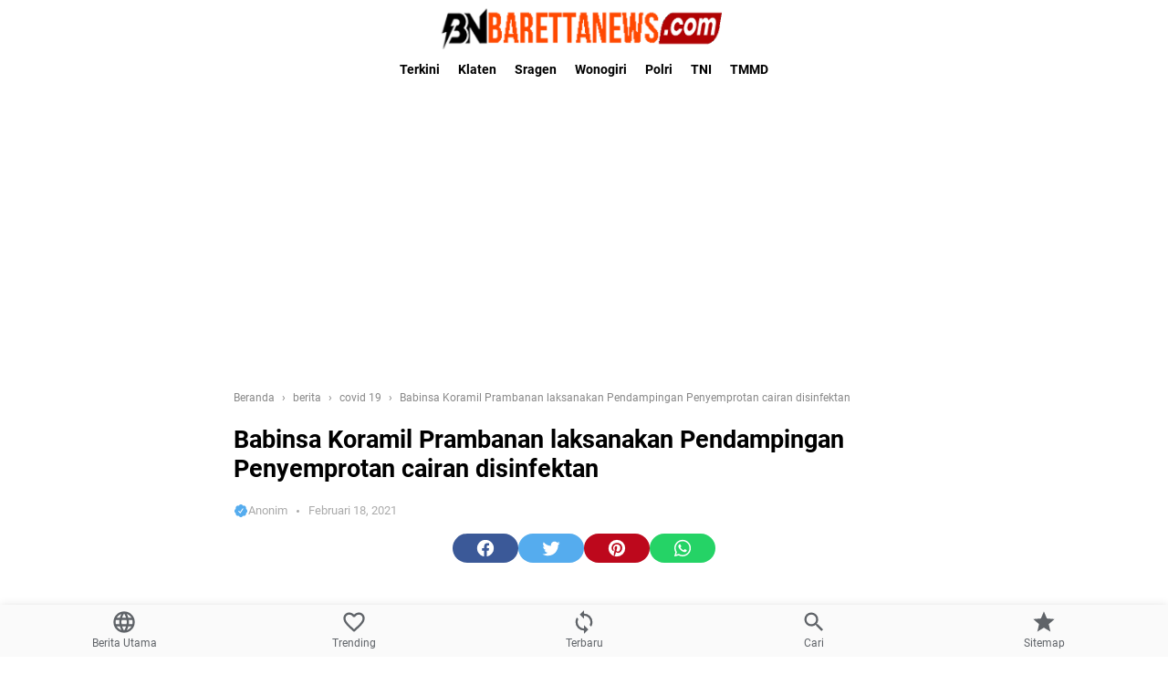

--- FILE ---
content_type: text/html; charset=utf-8
request_url: https://www.google.com/recaptcha/api2/aframe
body_size: 266
content:
<!DOCTYPE HTML><html><head><meta http-equiv="content-type" content="text/html; charset=UTF-8"></head><body><script nonce="UOelrtED0jVj5D1459pPdg">/** Anti-fraud and anti-abuse applications only. See google.com/recaptcha */ try{var clients={'sodar':'https://pagead2.googlesyndication.com/pagead/sodar?'};window.addEventListener("message",function(a){try{if(a.source===window.parent){var b=JSON.parse(a.data);var c=clients[b['id']];if(c){var d=document.createElement('img');d.src=c+b['params']+'&rc='+(localStorage.getItem("rc::a")?sessionStorage.getItem("rc::b"):"");window.document.body.appendChild(d);sessionStorage.setItem("rc::e",parseInt(sessionStorage.getItem("rc::e")||0)+1);localStorage.setItem("rc::h",'1769266760967');}}}catch(b){}});window.parent.postMessage("_grecaptcha_ready", "*");}catch(b){}</script></body></html>

--- FILE ---
content_type: text/javascript; charset=UTF-8
request_url: https://www.barettanews.com/feeds/posts/default/-/covid%2019?alt=json-in-script&callback=bacajuga&max-results=5
body_size: 3404
content:
// API callback
bacajuga({"version":"1.0","encoding":"UTF-8","feed":{"xmlns":"http://www.w3.org/2005/Atom","xmlns$openSearch":"http://a9.com/-/spec/opensearchrss/1.0/","xmlns$blogger":"http://schemas.google.com/blogger/2008","xmlns$georss":"http://www.georss.org/georss","xmlns$gd":"http://schemas.google.com/g/2005","xmlns$thr":"http://purl.org/syndication/thread/1.0","id":{"$t":"tag:blogger.com,1999:blog-6371814452476483616"},"updated":{"$t":"2026-01-24T17:30:26.570+07:00"},"category":[{"term":"berita"},{"term":"tni"},{"term":"covid 19"},{"term":"Berita Satuan"},{"term":"TMMD Reg"},{"term":"TMMD"},{"term":"klaten"},{"term":"karanganyar"},{"term":"wonogiri"},{"term":"sragen"}],"title":{"type":"text","$t":"Baretta News "},"subtitle":{"type":"html","$t":"Kumpulan berita seputar militer Terkini Terbaru  Terupdate Hari Ini"},"link":[{"rel":"http://schemas.google.com/g/2005#feed","type":"application/atom+xml","href":"https:\/\/www.barettanews.com\/feeds\/posts\/default"},{"rel":"self","type":"application/atom+xml","href":"https:\/\/www.blogger.com\/feeds\/6371814452476483616\/posts\/default\/-\/covid+19?alt=json-in-script\u0026max-results=5"},{"rel":"alternate","type":"text/html","href":"https:\/\/www.barettanews.com\/search\/label\/covid%2019"},{"rel":"hub","href":"http://pubsubhubbub.appspot.com/"},{"rel":"next","type":"application/atom+xml","href":"https:\/\/www.blogger.com\/feeds\/6371814452476483616\/posts\/default\/-\/covid+19\/-\/covid+19?alt=json-in-script\u0026start-index=6\u0026max-results=5"}],"author":[{"name":{"$t":"Baretta News"},"uri":{"$t":"http:\/\/www.blogger.com\/profile\/08375252492891990766"},"email":{"$t":"noreply@blogger.com"},"gd$image":{"rel":"http://schemas.google.com/g/2005#thumbnail","width":"32","height":"32","src":"\/\/blogger.googleusercontent.com\/img\/b\/R29vZ2xl\/AVvXsEj8KyhCptb7eREbUdAY26meZtTIPjYQKQw3p61H9LudlgUR_SIcgXB8nyecbgU29Klhjwn3iMYWLcPDaHaS-_uORmAnCCwMHsXx6gZpWdsoMby3DDh6c55WUyDyVCMuTQ\/s220\/BARETTANEWS.png"}}],"generator":{"version":"7.00","uri":"http://www.blogger.com","$t":"Blogger"},"openSearch$totalResults":{"$t":"9544"},"openSearch$startIndex":{"$t":"1"},"openSearch$itemsPerPage":{"$t":"5"},"entry":[{"id":{"$t":"tag:blogger.com,1999:blog-6371814452476483616.post-6474439016244127069"},"published":{"$t":"2022-12-29T12:54:00.000+07:00"},"updated":{"$t":"2023-01-16T08:44:50.913+07:00"},"category":[{"scheme":"http://www.blogger.com/atom/ns#","term":"berita"},{"scheme":"http://www.blogger.com/atom/ns#","term":"Berita Satuan"},{"scheme":"http://www.blogger.com/atom/ns#","term":"covid 19"},{"scheme":"http://www.blogger.com/atom/ns#","term":"tni"}],"title":{"type":"text","$t":"Danrem 074 Tanam 10.000 Pohon di Bantaran Sungai Bengawan Solo"},"summary":{"type":"text","$t":"Klaten - Komandan Komando Resort Militer (Korem) 074 Warastratama Kolonel Inf Anan Nurakhman, S.I.P melaksanaka penanaman Pohon Secara Serentak guna meningkatkan Pembinaan Lingkungan Hidup di Wilayah Korem 074\/Warastratama Kodim 0723\/Klaten bertempat di Lapangan Sekolah Alam Bengawan Solo Desa Gondang Sari, Kec.Juwiring, Kab.Klaten. (29\/12\/2022)Kegiatan tersebut dihadiri oleh Kolonel Inf Anan "},"link":[{"rel":"replies","type":"application/atom+xml","href":"https:\/\/www.barettanews.com\/feeds\/6474439016244127069\/comments\/default","title":"Posting Komentar"},{"rel":"replies","type":"text/html","href":"https:\/\/www.barettanews.com\/2022\/12\/danrem-074-tanam-10000-pohon-di.html#comment-form","title":"0 Komentar"},{"rel":"edit","type":"application/atom+xml","href":"https:\/\/www.blogger.com\/feeds\/6371814452476483616\/posts\/default\/6474439016244127069"},{"rel":"self","type":"application/atom+xml","href":"https:\/\/www.blogger.com\/feeds\/6371814452476483616\/posts\/default\/6474439016244127069"},{"rel":"alternate","type":"text/html","href":"https:\/\/www.barettanews.com\/2022\/12\/danrem-074-tanam-10000-pohon-di.html","title":"Danrem 074 Tanam 10.000 Pohon di Bantaran Sungai Bengawan Solo"}],"author":[{"name":{"$t":"Baretta News"},"uri":{"$t":"http:\/\/www.blogger.com\/profile\/08375252492891990766"},"email":{"$t":"noreply@blogger.com"},"gd$image":{"rel":"http://schemas.google.com/g/2005#thumbnail","width":"32","height":"32","src":"\/\/blogger.googleusercontent.com\/img\/b\/R29vZ2xl\/AVvXsEj8KyhCptb7eREbUdAY26meZtTIPjYQKQw3p61H9LudlgUR_SIcgXB8nyecbgU29Klhjwn3iMYWLcPDaHaS-_uORmAnCCwMHsXx6gZpWdsoMby3DDh6c55WUyDyVCMuTQ\/s220\/BARETTANEWS.png"}}],"media$thumbnail":{"xmlns$media":"http://search.yahoo.com/mrss/","url":"https:\/\/blogger.googleusercontent.com\/img\/a\/AVvXsEgeInrEe6a-EiGxc1jhf6m2BnkwWSWmbsv4MZhuOWfu3RxeQfPTnnwmv5eBe2sGUeEXeHOKZ6eV_7f9epyWfNpWp6rbDiGmofkvjEzThFGQ5t0pEPfHoMoMlbY36ZVdd17NAVuYA7Ca5KdO6DKrShGs_uMe-qsGHM6zg6ShMsp6pLQlfyL5z228EeyKHQ=s72-c","height":"72","width":"72"},"thr$total":{"$t":"0"}},{"id":{"$t":"tag:blogger.com,1999:blog-6371814452476483616.post-506131990066649560"},"published":{"$t":"2022-12-29T04:59:00.000+07:00"},"updated":{"$t":"2023-01-16T08:44:50.885+07:00"},"category":[{"scheme":"http://www.blogger.com/atom/ns#","term":"berita"},{"scheme":"http://www.blogger.com/atom/ns#","term":"Berita Satuan"},{"scheme":"http://www.blogger.com/atom/ns#","term":"covid 19"},{"scheme":"http://www.blogger.com/atom/ns#","term":"tni"}],"title":{"type":"text","$t":"Dandim Karanganyar Pantau Persiapan Tanam Pohon Agar Kegiatan Berjalan Lancar"},"summary":{"type":"text","$t":"KARANGANYAR - Komandan Kodim 0727\/Karanganyar, Letkol Inf Andri Army Yudha Ardhitama, S.I.P., bersama Pak Camat dan Lurah Jaten Bapak Widodo S.H. memantau persiapan penanaman Pohon Buah Penghijuan di sepanjang kali Bengawan Solo, Rabu 28 Desember 2022.Kegiatan pembersihan lahan tersebut dalam rangka persiapan penanaman pohon\/penghijauan di wilayah Soloraya, yang rencana akan dilaksanakan pada "},"link":[{"rel":"replies","type":"application/atom+xml","href":"https:\/\/www.barettanews.com\/feeds\/506131990066649560\/comments\/default","title":"Posting Komentar"},{"rel":"replies","type":"text/html","href":"https:\/\/www.barettanews.com\/2022\/12\/dandim-karanganyar-pantau-persiapan.html#comment-form","title":"0 Komentar"},{"rel":"edit","type":"application/atom+xml","href":"https:\/\/www.blogger.com\/feeds\/6371814452476483616\/posts\/default\/506131990066649560"},{"rel":"self","type":"application/atom+xml","href":"https:\/\/www.blogger.com\/feeds\/6371814452476483616\/posts\/default\/506131990066649560"},{"rel":"alternate","type":"text/html","href":"https:\/\/www.barettanews.com\/2022\/12\/dandim-karanganyar-pantau-persiapan.html","title":"Dandim Karanganyar Pantau Persiapan Tanam Pohon Agar Kegiatan Berjalan Lancar"}],"author":[{"name":{"$t":"Berita Militer"},"uri":{"$t":"http:\/\/www.blogger.com\/profile\/17737910373059638787"},"email":{"$t":"noreply@blogger.com"},"gd$image":{"rel":"http://schemas.google.com/g/2005#thumbnail","width":"32","height":"32","src":"\/\/blogger.googleusercontent.com\/img\/b\/R29vZ2xl\/AVvXsEg1GOqm_L68V4gpdH8ok4htgCrDtzfCx3pN6mHYRnrblkOJBmqNzEhOYgHk8fG7xeppsmnfQXKZ9c89cmxGN1Bo2NZ2crKTLzwR7I9xJupIPKUQipG5DtefAD1cgN5xyw\/s220\/FAVICO.png"}}],"media$thumbnail":{"xmlns$media":"http://search.yahoo.com/mrss/","url":"https:\/\/blogger.googleusercontent.com\/img\/a\/AVvXsEge1zoOur1Y4jb6VWdrOOHZuviSnm87q4UyOLtyHZf2y_FA8eqgy2sszdGE6Uhl6g5g5YMIrb_H96n8M10OZ1y6w2YQvuE8KfAWLjpyqxDd8eiwxW2h09nZml4p7XHBUMKrZmFkm6k9mcI1H3-v2YXIQAXlbE3xuXWFZx8ywRKweo9EYbXqHaNXUQcNOw=s72-c","height":"72","width":"72"},"thr$total":{"$t":"0"}},{"id":{"$t":"tag:blogger.com,1999:blog-6371814452476483616.post-6559162718840014141"},"published":{"$t":"2022-12-28T14:26:00.000+07:00"},"updated":{"$t":"2023-01-16T08:44:50.914+07:00"},"category":[{"scheme":"http://www.blogger.com/atom/ns#","term":"berita"},{"scheme":"http://www.blogger.com/atom/ns#","term":"Berita Satuan"},{"scheme":"http://www.blogger.com/atom/ns#","term":"covid 19"},{"scheme":"http://www.blogger.com/atom/ns#","term":"tni"}],"title":{"type":"text","$t":"Pengambilan Sumpah Janji Jabatan Dan Pelantikan Kepala Desa terpilih Pilkades Serentak Gelombang I Tahun 2022"},"summary":{"type":"text","$t":"KARANGANYAR - Bertempat di aula kantor DPU PR Kabupaten Karanganyar telah dilaksanakan Pengambilan Sumpah Janji Jabatan dan Pelantikan Kepala Desa terpilih Pilkades serentak gelombang I Tahun 2022 Oleh Bupati Karanganyar Drs. H. Juliyatmono, M.M. Rabu 28 Desember 2022.Alhamdulillah pada hari ini kita telah mengambil Sumpah Jabatan dan melantik kepala desa sebanyak 11 orang\/11 Desa, Kami ucapkan "},"link":[{"rel":"replies","type":"application/atom+xml","href":"https:\/\/www.barettanews.com\/feeds\/6559162718840014141\/comments\/default","title":"Posting Komentar"},{"rel":"replies","type":"text/html","href":"https:\/\/www.barettanews.com\/2022\/12\/pengambilan-sumpah-janji-jabatan-dan.html#comment-form","title":"0 Komentar"},{"rel":"edit","type":"application/atom+xml","href":"https:\/\/www.blogger.com\/feeds\/6371814452476483616\/posts\/default\/6559162718840014141"},{"rel":"self","type":"application/atom+xml","href":"https:\/\/www.blogger.com\/feeds\/6371814452476483616\/posts\/default\/6559162718840014141"},{"rel":"alternate","type":"text/html","href":"https:\/\/www.barettanews.com\/2022\/12\/pengambilan-sumpah-janji-jabatan-dan.html","title":"Pengambilan Sumpah Janji Jabatan Dan Pelantikan Kepala Desa terpilih Pilkades Serentak Gelombang I Tahun 2022"}],"author":[{"name":{"$t":"Berita Militer"},"uri":{"$t":"http:\/\/www.blogger.com\/profile\/17737910373059638787"},"email":{"$t":"noreply@blogger.com"},"gd$image":{"rel":"http://schemas.google.com/g/2005#thumbnail","width":"32","height":"32","src":"\/\/blogger.googleusercontent.com\/img\/b\/R29vZ2xl\/AVvXsEg1GOqm_L68V4gpdH8ok4htgCrDtzfCx3pN6mHYRnrblkOJBmqNzEhOYgHk8fG7xeppsmnfQXKZ9c89cmxGN1Bo2NZ2crKTLzwR7I9xJupIPKUQipG5DtefAD1cgN5xyw\/s220\/FAVICO.png"}}],"media$thumbnail":{"xmlns$media":"http://search.yahoo.com/mrss/","url":"https:\/\/blogger.googleusercontent.com\/img\/a\/AVvXsEjvccW26T-Mnl9dwPtnqf_ZyvvyIthpLqo8Vbq93ExZcFCHO8fyXV0sgznnwb31gco_waNKVA-W34cvDRO12L-KCElL0T8rd8w3sa8-I4y3Eq8O934iqoW5c5vGLb3vLerapvcY7AvrdDcp3Wlw0qq7I-_H9F5BIWAao0BvilnRn4kXLPLkbwlm_HTKwg=s72-c","height":"72","width":"72"},"thr$total":{"$t":"0"}},{"id":{"$t":"tag:blogger.com,1999:blog-6371814452476483616.post-7556335475160718710"},"published":{"$t":"2022-12-28T13:53:00.001+07:00"},"updated":{"$t":"2023-01-16T08:44:50.918+07:00"},"category":[{"scheme":"http://www.blogger.com/atom/ns#","term":"berita"},{"scheme":"http://www.blogger.com/atom/ns#","term":"Berita Satuan"},{"scheme":"http://www.blogger.com/atom/ns#","term":"covid 19"},{"scheme":"http://www.blogger.com/atom/ns#","term":"tni"}],"title":{"type":"text","$t":"Libur Natal dan Tahun Baru, Koramil 09 Prambanan Bersama Polsek Prambanan Patroli Tempat Wisata"},"summary":{"type":"text","$t":" Klaten – Koramil 09 Prambanan Kodim 0723 Klaten melaksanakan patroli di kawasan tempat wisata Candi Prambanan untuk tetap waspadai saat di libur Natal dan Tahun Baru dikarenakan ramainya pengunjung baik wisatawan domestik maupun dari mancanegara. Guna menciptakan situasi kamtibmas yang aman kondusif, Bati Tuud Koramil 09\/Prambanan  Kodim 0723 Klaten   Peltu Kukuh Suryanto beserta anggota dan "},"link":[{"rel":"replies","type":"application/atom+xml","href":"https:\/\/www.barettanews.com\/feeds\/7556335475160718710\/comments\/default","title":"Posting Komentar"},{"rel":"replies","type":"text/html","href":"https:\/\/www.barettanews.com\/2022\/12\/libur-natal-dan-tahun-baru-koramil-09.html#comment-form","title":"0 Komentar"},{"rel":"edit","type":"application/atom+xml","href":"https:\/\/www.blogger.com\/feeds\/6371814452476483616\/posts\/default\/7556335475160718710"},{"rel":"self","type":"application/atom+xml","href":"https:\/\/www.blogger.com\/feeds\/6371814452476483616\/posts\/default\/7556335475160718710"},{"rel":"alternate","type":"text/html","href":"https:\/\/www.barettanews.com\/2022\/12\/libur-natal-dan-tahun-baru-koramil-09.html","title":"Libur Natal dan Tahun Baru, Koramil 09 Prambanan Bersama Polsek Prambanan Patroli Tempat Wisata"}],"author":[{"name":{"$t":"Baretta News"},"uri":{"$t":"http:\/\/www.blogger.com\/profile\/08375252492891990766"},"email":{"$t":"noreply@blogger.com"},"gd$image":{"rel":"http://schemas.google.com/g/2005#thumbnail","width":"32","height":"32","src":"\/\/blogger.googleusercontent.com\/img\/b\/R29vZ2xl\/AVvXsEj8KyhCptb7eREbUdAY26meZtTIPjYQKQw3p61H9LudlgUR_SIcgXB8nyecbgU29Klhjwn3iMYWLcPDaHaS-_uORmAnCCwMHsXx6gZpWdsoMby3DDh6c55WUyDyVCMuTQ\/s220\/BARETTANEWS.png"}}],"media$thumbnail":{"xmlns$media":"http://search.yahoo.com/mrss/","url":"https:\/\/blogger.googleusercontent.com\/img\/a\/AVvXsEhhaJfTNtaNGiUq5VhnarM7ZD5EJ-IV0Z8DLTrjr4RZXh3t5gWyT-CBMsFSJ_xFq3Fa6rJojvhVgFffsiqew5Bc0ltnGyrWLCdkkY3Cx1MrbcLAZtmiJDdT4ouhTdZvRRJtuM8Rqko14mMh8iXniL0_0FxnAFwEDePUFK6DJJzOuBC7pf4qvWK2_HoJCQ=s72-c","height":"72","width":"72"},"thr$total":{"$t":"0"}},{"id":{"$t":"tag:blogger.com,1999:blog-6371814452476483616.post-2865909351833098570"},"published":{"$t":"2022-12-28T12:49:00.001+07:00"},"updated":{"$t":"2023-01-16T08:44:50.895+07:00"},"category":[{"scheme":"http://www.blogger.com/atom/ns#","term":"berita"},{"scheme":"http://www.blogger.com/atom/ns#","term":"Berita Satuan"},{"scheme":"http://www.blogger.com/atom/ns#","term":"covid 19"},{"scheme":"http://www.blogger.com/atom/ns#","term":"tni"}],"title":{"type":"text","$t":"Bati Tuud Koramil Wonosari Hadiri Rakor Jelang Tahun Baru 2023"},"summary":{"type":"text","$t":" Klaten - Pelda Agus Subagyo Bati Tuud mewakili Danramil 22 Wonosari Kodim 0723 Klaten bersama Muspika Wonosari menghadiri undangan rapat koordinasi cipta kondisi jelang tahun baru 2023, Bertempat di Gedung PKK Kecamatan Wonosari Kabupaten Klaten. (28\/12\/2022) Turut Hadir dalam kegiatan tersebut diantaranya Camat Wonosari Muhammad Nurrosyid SIP, Kapolsek Wonosari AKP Sriyanto SH, MH, Danramil 22 "},"link":[{"rel":"replies","type":"application/atom+xml","href":"https:\/\/www.barettanews.com\/feeds\/2865909351833098570\/comments\/default","title":"Posting Komentar"},{"rel":"replies","type":"text/html","href":"https:\/\/www.barettanews.com\/2022\/12\/bati-tuud-koramil-wonosari-hadiri-rakor.html#comment-form","title":"0 Komentar"},{"rel":"edit","type":"application/atom+xml","href":"https:\/\/www.blogger.com\/feeds\/6371814452476483616\/posts\/default\/2865909351833098570"},{"rel":"self","type":"application/atom+xml","href":"https:\/\/www.blogger.com\/feeds\/6371814452476483616\/posts\/default\/2865909351833098570"},{"rel":"alternate","type":"text/html","href":"https:\/\/www.barettanews.com\/2022\/12\/bati-tuud-koramil-wonosari-hadiri-rakor.html","title":"Bati Tuud Koramil Wonosari Hadiri Rakor Jelang Tahun Baru 2023"}],"author":[{"name":{"$t":"Baretta News"},"uri":{"$t":"http:\/\/www.blogger.com\/profile\/08375252492891990766"},"email":{"$t":"noreply@blogger.com"},"gd$image":{"rel":"http://schemas.google.com/g/2005#thumbnail","width":"32","height":"32","src":"\/\/blogger.googleusercontent.com\/img\/b\/R29vZ2xl\/AVvXsEj8KyhCptb7eREbUdAY26meZtTIPjYQKQw3p61H9LudlgUR_SIcgXB8nyecbgU29Klhjwn3iMYWLcPDaHaS-_uORmAnCCwMHsXx6gZpWdsoMby3DDh6c55WUyDyVCMuTQ\/s220\/BARETTANEWS.png"}}],"media$thumbnail":{"xmlns$media":"http://search.yahoo.com/mrss/","url":"https:\/\/blogger.googleusercontent.com\/img\/a\/AVvXsEhTwl_QdeiRDOoYauvqQS1AGnAtDjd7ofAG5JDJpledxdDqKpRF7RofcOSaqeFkbU59lI7XGCXZIRNyKg1zbnVTybJBVCIfmHb7JPcx9R_MBTjdBEaX1dKqrCtOSeSG0mwnhUD8Ms3W-cCSn-dQcQXIhGUgog27UhX8KuAkmpBWzLXp7A1BguUUEXz_KQ=s72-c","height":"72","width":"72"},"thr$total":{"$t":"0"}}]}});

--- FILE ---
content_type: application/x-javascript; charset=utf-8
request_url: https://servicer.mgid.com/1025810/2?sessionId=6974de49-055f5&sessionPage=1&sessionNumberWeek=1&sessionNumber=1&scale_metric_1=64.00&scale_metric_2=258.06&scale_metric_3=100.00&cbuster=1769266763176164906653&pvid=f41a9b20-a9bd-4f22-b0be-e2432f9c39c5&implVersion=11&lct=1763554800&mp4=1&ap=1&consentStrLen=0&wlid=21b050d3-5225-4948-8ef2-db3ffc5cacf9&uniqId=00b68&niet=4g&nisd=false&evt=%5B%7B%22event%22%3A1%2C%22methods%22%3A%5B1%2C2%5D%7D%2C%7B%22event%22%3A2%2C%22methods%22%3A%5B1%2C2%5D%7D%5D&pv=5&jsv=es6&dpr=1&hashCommit=cbd500eb&apt=2021-02-22T13%3A44%3A23%2B07%3A00&tfre=5043&w=768&h=405&tl=150&tlp=1,2,3,4&sz=377x185;377x186&szp=1,2;3,4&szl=1,2;3,4&cxurl=https%3A%2F%2Fwww.barettanews.com%2F2021%2F02%2Fbabinsa-koramil-prambanan-laksanakan.html&ref=&lu=https%3A%2F%2Fwww.barettanews.com%2F2021%2F02%2Fbabinsa-koramil-prambanan-laksanakan.html
body_size: 1295
content:
var _mgq=_mgq||[];
_mgq.push(["MarketGidLoadGoods1025810_00b68",[
["Brainberries","16005905","1","These 9 Actresses Will Make You Rethink Good And Evil!","","0","","","","aYAsVG9G7NsgX049O_F_DffktEH-s1Q3Z7daGFUtHkVfFEwohh5A2JCCWCaxKR-QJ5-V9RiSmN6raXcKPkq-dlR6Nulw7ZXukIwGcNP7ENC3rb6btmyJkMiwBs9JynIu",{"i":"https://s-img.mgid.com/g/16005905/492x277/-/[base64].webp?v=1769266763-GolF1q1I0_15elL9XLpXIXYxuA-aSkp_tjrRoCKWfPY","l":"https://clck.mgid.com/ghits/16005905/i/57360606/0/pp/1/2?h=aYAsVG9G7NsgX049O_F_DffktEH-s1Q3Z7daGFUtHkVfFEwohh5A2JCCWCaxKR-QJ5-V9RiSmN6raXcKPkq-dlR6Nulw7ZXukIwGcNP7ENC3rb6btmyJkMiwBs9JynIu&rid=44e716c6-f935-11f0-ae26-d404e6f98490&tt=Direct&att=3&afrd=296&iv=11&ct=1&gdprApplies=0&st=-300&mp4=1&h2=RGCnD2pppFaSHdacZpvmnrKs3NEoz9rroTgLYydx17cbreLhD82HJl0KEOymURTTjcidjHpoU36DTpSz2irXng**","adc":[],"sdl":0,"dl":"","type":"w","media-type":"static","clicktrackers":[],"cta":"Learn more","cdt":"","catId":239,"tri":"44e73771-f935-11f0-ae26-d404e6f98490","crid":"16005905"}],
["Brainberries","14716834","1","Did They Lie To Us In This Movie?","","0","","","","aYAsVG9G7NsgX049O_F_DZPw_O6F1M4Y6EsDlDSE0wgsc36-h8Kk7fvsq5QVOyXCJ5-V9RiSmN6raXcKPkq-dlR6Nulw7ZXukIwGcNP7ENC1YvjXeD3ruwdiJszXsUs8",{"i":"https://s-img.mgid.com/g/14716834/492x277/-/[base64].webp?v=1769266763-hEgcG5vUjRje_XAoQ8GkkBRvM8hV40bVrLuXp3-9_XM","l":"https://clck.mgid.com/ghits/14716834/i/57360606/0/pp/2/2?h=aYAsVG9G7NsgX049O_F_DZPw_O6F1M4Y6EsDlDSE0wgsc36-h8Kk7fvsq5QVOyXCJ5-V9RiSmN6raXcKPkq-dlR6Nulw7ZXukIwGcNP7ENC1YvjXeD3ruwdiJszXsUs8&rid=44e716c6-f935-11f0-ae26-d404e6f98490&tt=Direct&att=3&afrd=296&iv=11&ct=1&gdprApplies=0&st=-300&mp4=1&h2=RGCnD2pppFaSHdacZpvmnrKs3NEoz9rroTgLYydx17cbreLhD82HJl0KEOymURTTjcidjHpoU36DTpSz2irXng**","adc":[],"sdl":0,"dl":"","type":"w","media-type":"static","clicktrackers":[],"cta":"Learn more","cdt":"","catId":230,"tri":"44e73778-f935-11f0-ae26-d404e6f98490","crid":"14716834"}],
["Brainberries","3805460","1","Gorgeous Asian Actresses All Men Are Crazy About","","0","","","","aYAsVG9G7NsgX049O_F_DbQoGn2JBMnejTGWvbJTeO7XVC6w2XAGr4lemvNIKUvoJ5-V9RiSmN6raXcKPkq-dlR6Nulw7ZXukIwGcNP7ENAkzkZJwt0wcFaofIOKXG-a",{"i":"https://s-img.mgid.com/g/3805460/492x277/0x0x492x277/aHR0cDovL2ltZ2hvc3RzLmNvbS90ZW1wLzIwMTctMDQtMTIvMTAxOTI0LzEwZjkyNjFlYTNiZmFhMTFlMTQ5ODZmYTk1Y2I0MmU4LmpwZw.webp?v=1769266763-QpkSz-mvwE1Sc1KSlt0TofYooIZoxIwruwbcMvb5NFM","l":"https://clck.mgid.com/ghits/3805460/i/57360606/0/pp/3/2?h=aYAsVG9G7NsgX049O_F_DbQoGn2JBMnejTGWvbJTeO7XVC6w2XAGr4lemvNIKUvoJ5-V9RiSmN6raXcKPkq-dlR6Nulw7ZXukIwGcNP7ENAkzkZJwt0wcFaofIOKXG-a&rid=44e716c6-f935-11f0-ae26-d404e6f98490&tt=Direct&att=3&afrd=296&iv=11&ct=1&gdprApplies=0&st=-300&mp4=1&h2=RGCnD2pppFaSHdacZpvmnrKs3NEoz9rroTgLYydx17cbreLhD82HJl0KEOymURTTjcidjHpoU36DTpSz2irXng**","adc":[],"sdl":0,"dl":"","type":"w","media-type":"static","clicktrackers":[],"cta":"Learn more","cdt":"","catId":239,"tri":"44e7377b-f935-11f0-ae26-d404e6f98490","crid":"3805460"}],
["Brainberries","3805582","1","8 Scenes That Prove TV Has Gone Too Far","","0","","","","aYAsVG9G7NsgX049O_F_DfX9V-WATEszRwPVSFrVTfr4786cVP_Fu3gNq66szx7QJ5-V9RiSmN6raXcKPkq-dlR6Nulw7ZXukIwGcNP7ENCTR2_mE8RRNR3ej4MPOUfq",{"i":"https://s-img.mgid.com/g/3805582/492x277/50x5x1811x1019/aHR0cDovL2ltZ2hvc3RzLmNvbS90ZW1wLzIwMTctMDYtMjAvMTAxOTI0LzlhYWQ1Y2RjNjM1NTc1ZGQ3NTQ4OTRjMjNlYjMzOTk0LmpwZw.webp?v=1769266763-fHXavkqhvjzOSPMylgeSDn2UqabWTaFew4dgO9J3h-M","l":"https://clck.mgid.com/ghits/3805582/i/57360606/0/pp/4/2?h=aYAsVG9G7NsgX049O_F_DfX9V-WATEszRwPVSFrVTfr4786cVP_Fu3gNq66szx7QJ5-V9RiSmN6raXcKPkq-dlR6Nulw7ZXukIwGcNP7ENCTR2_mE8RRNR3ej4MPOUfq&rid=44e716c6-f935-11f0-ae26-d404e6f98490&tt=Direct&att=3&afrd=296&iv=11&ct=1&gdprApplies=0&st=-300&mp4=1&h2=RGCnD2pppFaSHdacZpvmnrKs3NEoz9rroTgLYydx17cbreLhD82HJl0KEOymURTTjcidjHpoU36DTpSz2irXng**","adc":[],"sdl":0,"dl":"","type":"w","media-type":"static","clicktrackers":[],"cta":"Learn more","cdt":"","catId":230,"tri":"44e7377d-f935-11f0-ae26-d404e6f98490","crid":"3805582"}],],
{"awc":{},"dt":"desktop","ts":"","tt":"Direct","isBot":1,"h2":"RGCnD2pppFaSHdacZpvmnrKs3NEoz9rroTgLYydx17cbreLhD82HJl0KEOymURTTjcidjHpoU36DTpSz2irXng**","ats":0,"rid":"44e716c6-f935-11f0-ae26-d404e6f98490","pvid":"f41a9b20-a9bd-4f22-b0be-e2432f9c39c5","iv":11,"brid":32,"muidn":"q0onZzt8XhX6","dnt":0,"cv":2,"afrd":296,"consent":true,"adv_src_id":6408}]);
_mgqp();


--- FILE ---
content_type: text/javascript; charset=UTF-8
request_url: https://www.barettanews.com/feeds/posts/default/-/tni?alt=json-in-script&callback=bacajuga&max-results=5
body_size: 3316
content:
// API callback
bacajuga({"version":"1.0","encoding":"UTF-8","feed":{"xmlns":"http://www.w3.org/2005/Atom","xmlns$openSearch":"http://a9.com/-/spec/opensearchrss/1.0/","xmlns$blogger":"http://schemas.google.com/blogger/2008","xmlns$georss":"http://www.georss.org/georss","xmlns$gd":"http://schemas.google.com/g/2005","xmlns$thr":"http://purl.org/syndication/thread/1.0","id":{"$t":"tag:blogger.com,1999:blog-6371814452476483616"},"updated":{"$t":"2026-01-24T17:30:26.570+07:00"},"category":[{"term":"berita"},{"term":"tni"},{"term":"covid 19"},{"term":"Berita Satuan"},{"term":"TMMD Reg"},{"term":"TMMD"},{"term":"klaten"},{"term":"karanganyar"},{"term":"wonogiri"},{"term":"sragen"}],"title":{"type":"text","$t":"Baretta News "},"subtitle":{"type":"html","$t":"Kumpulan berita seputar militer Terkini Terbaru  Terupdate Hari Ini"},"link":[{"rel":"http://schemas.google.com/g/2005#feed","type":"application/atom+xml","href":"https:\/\/www.barettanews.com\/feeds\/posts\/default"},{"rel":"self","type":"application/atom+xml","href":"https:\/\/www.blogger.com\/feeds\/6371814452476483616\/posts\/default\/-\/tni?alt=json-in-script\u0026max-results=5"},{"rel":"alternate","type":"text/html","href":"https:\/\/www.barettanews.com\/search\/label\/tni"},{"rel":"hub","href":"http://pubsubhubbub.appspot.com/"},{"rel":"next","type":"application/atom+xml","href":"https:\/\/www.blogger.com\/feeds\/6371814452476483616\/posts\/default\/-\/tni\/-\/tni?alt=json-in-script\u0026start-index=6\u0026max-results=5"}],"author":[{"name":{"$t":"Baretta News"},"uri":{"$t":"http:\/\/www.blogger.com\/profile\/08375252492891990766"},"email":{"$t":"noreply@blogger.com"},"gd$image":{"rel":"http://schemas.google.com/g/2005#thumbnail","width":"32","height":"32","src":"\/\/blogger.googleusercontent.com\/img\/b\/R29vZ2xl\/AVvXsEj8KyhCptb7eREbUdAY26meZtTIPjYQKQw3p61H9LudlgUR_SIcgXB8nyecbgU29Klhjwn3iMYWLcPDaHaS-_uORmAnCCwMHsXx6gZpWdsoMby3DDh6c55WUyDyVCMuTQ\/s220\/BARETTANEWS.png"}}],"generator":{"version":"7.00","uri":"http://www.blogger.com","$t":"Blogger"},"openSearch$totalResults":{"$t":"19288"},"openSearch$startIndex":{"$t":"1"},"openSearch$itemsPerPage":{"$t":"5"},"entry":[{"id":{"$t":"tag:blogger.com,1999:blog-6371814452476483616.post-6026555275079065024"},"published":{"$t":"2026-01-23T13:30:00.001+07:00"},"updated":{"$t":"2026-01-23T13:40:13.426+07:00"},"category":[{"scheme":"http://www.blogger.com/atom/ns#","term":"berita"},{"scheme":"http://www.blogger.com/atom/ns#","term":"Berita Satuan"},{"scheme":"http://www.blogger.com/atom/ns#","term":"tni"}],"title":{"type":"text","$t":"Danramil 01\/Kota Klaten Bersama Babinsa Amankan Sosialisasi Penentuan Titik Pick Up Ojek Online Di Stasiun Klaten"},"summary":{"type":"text","$t":"         KLATEN  – Komandan Koramil 01\/Kota Kodim 0723\/Klaten, Kapten Cba Budiono bersama para  Babinsa melaksanakan pengamanan kegiatan Sosialisasi Penentuan Titik Pick Up  Ojek Online di Kawasan Stasiun Klaten yang dipimpin langsung oleh Bupati  Klaten, bertempat di halaman parkir Stasiun Klaten, Jumat (23\/01\/2026).         Kegiatan  tersebut bertujuan untuk menata sistem penjemputan penumpang "},"link":[{"rel":"replies","type":"application/atom+xml","href":"https:\/\/www.barettanews.com\/feeds\/6026555275079065024\/comments\/default","title":"Posting Komentar"},{"rel":"replies","type":"text/html","href":"https:\/\/www.barettanews.com\/2026\/01\/danramil-01kota-klaten-bersama-babinsa.html#comment-form","title":"0 Komentar"},{"rel":"edit","type":"application/atom+xml","href":"https:\/\/www.blogger.com\/feeds\/6371814452476483616\/posts\/default\/6026555275079065024"},{"rel":"self","type":"application/atom+xml","href":"https:\/\/www.blogger.com\/feeds\/6371814452476483616\/posts\/default\/6026555275079065024"},{"rel":"alternate","type":"text/html","href":"https:\/\/www.barettanews.com\/2026\/01\/danramil-01kota-klaten-bersama-babinsa.html","title":"Danramil 01\/Kota Klaten Bersama Babinsa Amankan Sosialisasi Penentuan Titik Pick Up Ojek Online Di Stasiun Klaten"}],"author":[{"name":{"$t":"Baretta News"},"uri":{"$t":"http:\/\/www.blogger.com\/profile\/08375252492891990766"},"email":{"$t":"noreply@blogger.com"},"gd$image":{"rel":"http://schemas.google.com/g/2005#thumbnail","width":"32","height":"32","src":"\/\/blogger.googleusercontent.com\/img\/b\/R29vZ2xl\/AVvXsEj8KyhCptb7eREbUdAY26meZtTIPjYQKQw3p61H9LudlgUR_SIcgXB8nyecbgU29Klhjwn3iMYWLcPDaHaS-_uORmAnCCwMHsXx6gZpWdsoMby3DDh6c55WUyDyVCMuTQ\/s220\/BARETTANEWS.png"}}],"media$thumbnail":{"xmlns$media":"http://search.yahoo.com/mrss/","url":"https:\/\/blogger.googleusercontent.com\/img\/a\/AVvXsEg2urhYE6O6buWqvFGlxd3sas1-OldOKMsoE-0gQaqspUSWHbe8Odujzrb8suYGvV6odOehCOyUFgGVsW5O9KNESQQH4MRfhsKZTwxCWz8ZBmQMEQH-P7BQESz5NViWk4wY4YH0TyZEw0ro3x_-CnF9vYFhTC42BjwvBY7c9L_n-wvoNoqAQlvTpxB0HRRk=s72-c","height":"72","width":"72"},"thr$total":{"$t":"0"}},{"id":{"$t":"tag:blogger.com,1999:blog-6371814452476483616.post-445534195223670941"},"published":{"$t":"2026-01-23T13:23:00.001+07:00"},"updated":{"$t":"2026-01-23T13:40:13.426+07:00"},"category":[{"scheme":"http://www.blogger.com/atom/ns#","term":"berita"},{"scheme":"http://www.blogger.com/atom/ns#","term":"Berita Satuan"},{"scheme":"http://www.blogger.com/atom/ns#","term":"tni"}],"title":{"type":"text","$t":"Babinsa Koramil 20\/Cawas Berikan LDK Calon OSIS SMP N 2 Cawas Klaten"},"summary":{"type":"text","$t":"         KLATEN  – Babinsa Koramil 20\/Cawas Kodim 0723\/Klaten, Pelda Budiyanta bersama Serda Tri  Wahyono melaksanakan kegiatan Latihan Dasar Kepemimpinan (LDK) bagi calon  anggota OSIS SMP Negeri 2 Cawas masa bakti 2025\/2026. Kegiatan tersebut  dilaksanakan di Lapangan Upacara SMP Negeri 2 Cawas, Desa Gombang Kecamatan  Cawas Kabupaten Klaten sebagai bagian dari pembinaan karakter generasi muda."},"link":[{"rel":"replies","type":"application/atom+xml","href":"https:\/\/www.barettanews.com\/feeds\/445534195223670941\/comments\/default","title":"Posting Komentar"},{"rel":"replies","type":"text/html","href":"https:\/\/www.barettanews.com\/2026\/01\/babinsa-koramil-20cawas-berikan-ldk.html#comment-form","title":"0 Komentar"},{"rel":"edit","type":"application/atom+xml","href":"https:\/\/www.blogger.com\/feeds\/6371814452476483616\/posts\/default\/445534195223670941"},{"rel":"self","type":"application/atom+xml","href":"https:\/\/www.blogger.com\/feeds\/6371814452476483616\/posts\/default\/445534195223670941"},{"rel":"alternate","type":"text/html","href":"https:\/\/www.barettanews.com\/2026\/01\/babinsa-koramil-20cawas-berikan-ldk.html","title":"Babinsa Koramil 20\/Cawas Berikan LDK Calon OSIS SMP N 2 Cawas Klaten"}],"author":[{"name":{"$t":"Baretta News"},"uri":{"$t":"http:\/\/www.blogger.com\/profile\/08375252492891990766"},"email":{"$t":"noreply@blogger.com"},"gd$image":{"rel":"http://schemas.google.com/g/2005#thumbnail","width":"32","height":"32","src":"\/\/blogger.googleusercontent.com\/img\/b\/R29vZ2xl\/AVvXsEj8KyhCptb7eREbUdAY26meZtTIPjYQKQw3p61H9LudlgUR_SIcgXB8nyecbgU29Klhjwn3iMYWLcPDaHaS-_uORmAnCCwMHsXx6gZpWdsoMby3DDh6c55WUyDyVCMuTQ\/s220\/BARETTANEWS.png"}}],"media$thumbnail":{"xmlns$media":"http://search.yahoo.com/mrss/","url":"https:\/\/blogger.googleusercontent.com\/img\/a\/AVvXsEja56RSweeYURkfOfBLTUAhSbcVKOJaOi4dBmfScXIFN6Wu5JGouXMqkIRWw9Hr-gOxvNGEC0WzXkHJsNTQh869p6L6KxX6BVv69jz8QN6i3kaTGjzuhvxOodwv0eu2KuTKIZxwDr_hliLZyfNO-r-eF43xg47pCJFm1CnACbGqIQgmiVwrsq3Y1QTIMgA2=s72-c","height":"72","width":"72"},"thr$total":{"$t":"0"}},{"id":{"$t":"tag:blogger.com,1999:blog-6371814452476483616.post-4279011967501230305"},"published":{"$t":"2026-01-23T00:09:00.001+07:00"},"updated":{"$t":"2026-01-23T13:40:13.426+07:00"},"category":[{"scheme":"http://www.blogger.com/atom/ns#","term":"berita"},{"scheme":"http://www.blogger.com/atom/ns#","term":"Berita Satuan"},{"scheme":"http://www.blogger.com/atom/ns#","term":"tni"}],"title":{"type":"text","$t":"Patroli Malam dan Komsos Babinsa bersama Bhabinkamtibmas di Poskamling Desa Nangsri"},"summary":{"type":"text","$t":"KARANGANYAR — Kamis malam, 22 Januari 2026, Sertu Suradi Babinsa Desa Nangsri anggota Koramil 03\/Kebakkramat bersama Aipda Suranto Bhabinkamtibmas Desa Nangsri Polsek Kebakkramat melaksanakan patroli wilayah yang dilanjutkan dengan kegiatan komunikasi sosial (Komsos) di Poskamling.Dalam kegiatan tersebut, Babinsa menghimbau kepada warga Nangsri Lor untuk ikut menjaga keamanan dan ketertiban di "},"link":[{"rel":"replies","type":"application/atom+xml","href":"https:\/\/www.barettanews.com\/feeds\/4279011967501230305\/comments\/default","title":"Posting Komentar"},{"rel":"replies","type":"text/html","href":"https:\/\/www.barettanews.com\/2026\/01\/patroli-malam-dan-komsos-babinsa.html#comment-form","title":"0 Komentar"},{"rel":"edit","type":"application/atom+xml","href":"https:\/\/www.blogger.com\/feeds\/6371814452476483616\/posts\/default\/4279011967501230305"},{"rel":"self","type":"application/atom+xml","href":"https:\/\/www.blogger.com\/feeds\/6371814452476483616\/posts\/default\/4279011967501230305"},{"rel":"alternate","type":"text/html","href":"https:\/\/www.barettanews.com\/2026\/01\/patroli-malam-dan-komsos-babinsa.html","title":"Patroli Malam dan Komsos Babinsa bersama Bhabinkamtibmas di Poskamling Desa Nangsri"}],"author":[{"name":{"$t":"Berita Militer"},"uri":{"$t":"http:\/\/www.blogger.com\/profile\/17737910373059638787"},"email":{"$t":"noreply@blogger.com"},"gd$image":{"rel":"http://schemas.google.com/g/2005#thumbnail","width":"32","height":"32","src":"\/\/blogger.googleusercontent.com\/img\/b\/R29vZ2xl\/AVvXsEg1GOqm_L68V4gpdH8ok4htgCrDtzfCx3pN6mHYRnrblkOJBmqNzEhOYgHk8fG7xeppsmnfQXKZ9c89cmxGN1Bo2NZ2crKTLzwR7I9xJupIPKUQipG5DtefAD1cgN5xyw\/s220\/FAVICO.png"}}],"media$thumbnail":{"xmlns$media":"http://search.yahoo.com/mrss/","url":"https:\/\/blogger.googleusercontent.com\/img\/a\/AVvXsEhAVthlUlwSV3fVywyE7YOnusPegstQWCIRimQ0HCD-mlEDSxPQqsIjmA7FYc3bdeMeHeMajFEzIYs8HJHpkpPsOdBpX2P1MbWOQrLvNcDdlu7opB2Zv4EQiNxWTHHS2Qr5fdbIae4pUxtXHSuHFrk3yeliwBR5xx4DSSCjAztUHEa5bNEMZNq36IT9uHIC=s72-c","height":"72","width":"72"},"thr$total":{"$t":"0"}},{"id":{"$t":"tag:blogger.com,1999:blog-6371814452476483616.post-8788947115525405731"},"published":{"$t":"2026-01-22T13:18:00.001+07:00"},"updated":{"$t":"2026-01-22T13:20:00.689+07:00"},"category":[{"scheme":"http://www.blogger.com/atom/ns#","term":"berita"},{"scheme":"http://www.blogger.com/atom/ns#","term":"Berita Satuan"},{"scheme":"http://www.blogger.com/atom/ns#","term":"tni"}],"title":{"type":"text","$t":"Kodim 0723\/Klaten Peringati Isra Mi'raj Nabi Muhammad SAW 1447 H\/2026 M"},"summary":{"type":"text","$t":"         KLATEN  – Kodim 0723\/Klaten melaksanakan kegiatan pengajian dalam rangka memperingati  Isra Mi\u0026#39;raj Nabi Muhammad SAW 1447 Hijriah\/2026 M yang bertempat di Masjid  Baitul Muttaqin, Lingkungan Kodim 0723\/Klaten. Kegiatan tersebut diikuti oleh seluruh  prajurit TNI dan Aparatur Sipil Negara (ASN) Kodim 0723\/Klaten yang beragama  Islam. Kamis (22\/01\/2026)         Kegiatan  keagamaan ini "},"link":[{"rel":"replies","type":"application/atom+xml","href":"https:\/\/www.barettanews.com\/feeds\/8788947115525405731\/comments\/default","title":"Posting Komentar"},{"rel":"replies","type":"text/html","href":"https:\/\/www.barettanews.com\/2026\/01\/kodim-0723klaten-peringati-isra-miraj.html#comment-form","title":"0 Komentar"},{"rel":"edit","type":"application/atom+xml","href":"https:\/\/www.blogger.com\/feeds\/6371814452476483616\/posts\/default\/8788947115525405731"},{"rel":"self","type":"application/atom+xml","href":"https:\/\/www.blogger.com\/feeds\/6371814452476483616\/posts\/default\/8788947115525405731"},{"rel":"alternate","type":"text/html","href":"https:\/\/www.barettanews.com\/2026\/01\/kodim-0723klaten-peringati-isra-miraj.html","title":"Kodim 0723\/Klaten Peringati Isra Mi'raj Nabi Muhammad SAW 1447 H\/2026 M"}],"author":[{"name":{"$t":"Baretta News"},"uri":{"$t":"http:\/\/www.blogger.com\/profile\/08375252492891990766"},"email":{"$t":"noreply@blogger.com"},"gd$image":{"rel":"http://schemas.google.com/g/2005#thumbnail","width":"32","height":"32","src":"\/\/blogger.googleusercontent.com\/img\/b\/R29vZ2xl\/AVvXsEj8KyhCptb7eREbUdAY26meZtTIPjYQKQw3p61H9LudlgUR_SIcgXB8nyecbgU29Klhjwn3iMYWLcPDaHaS-_uORmAnCCwMHsXx6gZpWdsoMby3DDh6c55WUyDyVCMuTQ\/s220\/BARETTANEWS.png"}}],"media$thumbnail":{"xmlns$media":"http://search.yahoo.com/mrss/","url":"https:\/\/blogger.googleusercontent.com\/img\/a\/AVvXsEiDKLvXT-5I4RC7vJUkAbBK-5Mq3ysU-C_A8dyxuB_G19x3q5n9iMq9r1RJVsViREn_mzeQW2BWuvJjCMF1aNxMpI-J9A-nbScbEk-84i8Z9EvIE5M-fdhpOm8l1ePlGZOmgoHMpGHRDRqXDiI9QLTpz0i3Vj5WRfbSeuqNZhErA0WBecEk1LW9Q9juWhTH=s72-c","height":"72","width":"72"},"thr$total":{"$t":"0"}},{"id":{"$t":"tag:blogger.com,1999:blog-6371814452476483616.post-6185375078335063319"},"published":{"$t":"2026-01-22T11:50:00.000+07:00"},"updated":{"$t":"2026-01-22T13:20:00.689+07:00"},"category":[{"scheme":"http://www.blogger.com/atom/ns#","term":"berita"},{"scheme":"http://www.blogger.com/atom/ns#","term":"Berita Satuan"},{"scheme":"http://www.blogger.com/atom/ns#","term":"tni"}],"title":{"type":"text","$t":"Karya Bakti Penanggulangan Bencana Alam Angin Puting Beliung di Dusun Kidangan"},"summary":{"type":"text","$t":"KARANGANYAR — Anggota Kodim 0727\/Karanganyar bersama masyarakat melaksanakan kegiatan karya bakti untuk memperbaiki kerusakan yang disebabkan oleh angin puting beliung di Dusun Kidangan, Desa Doplang, Kecamatan Karangpandan. Kegiatan ini merupakan bentuk sinergi antara TNI dan warga setempat dalam upaya pemulihan pasca-bencana, Kamis 22 Januari 2026.Dalam kegiatan tersebut, anggota Kodim 0727\/"},"link":[{"rel":"replies","type":"application/atom+xml","href":"https:\/\/www.barettanews.com\/feeds\/6185375078335063319\/comments\/default","title":"Posting Komentar"},{"rel":"replies","type":"text/html","href":"https:\/\/www.barettanews.com\/2026\/01\/karya-bakti-penanggulangan-bencana-alam.html#comment-form","title":"0 Komentar"},{"rel":"edit","type":"application/atom+xml","href":"https:\/\/www.blogger.com\/feeds\/6371814452476483616\/posts\/default\/6185375078335063319"},{"rel":"self","type":"application/atom+xml","href":"https:\/\/www.blogger.com\/feeds\/6371814452476483616\/posts\/default\/6185375078335063319"},{"rel":"alternate","type":"text/html","href":"https:\/\/www.barettanews.com\/2026\/01\/karya-bakti-penanggulangan-bencana-alam.html","title":"Karya Bakti Penanggulangan Bencana Alam Angin Puting Beliung di Dusun Kidangan"}],"author":[{"name":{"$t":"Berita Militer"},"uri":{"$t":"http:\/\/www.blogger.com\/profile\/17737910373059638787"},"email":{"$t":"noreply@blogger.com"},"gd$image":{"rel":"http://schemas.google.com/g/2005#thumbnail","width":"32","height":"32","src":"\/\/blogger.googleusercontent.com\/img\/b\/R29vZ2xl\/AVvXsEg1GOqm_L68V4gpdH8ok4htgCrDtzfCx3pN6mHYRnrblkOJBmqNzEhOYgHk8fG7xeppsmnfQXKZ9c89cmxGN1Bo2NZ2crKTLzwR7I9xJupIPKUQipG5DtefAD1cgN5xyw\/s220\/FAVICO.png"}}],"media$thumbnail":{"xmlns$media":"http://search.yahoo.com/mrss/","url":"https:\/\/blogger.googleusercontent.com\/img\/a\/AVvXsEic0yBNsw_M4IjSX8l5ivDcgp-HgZXVpVjDJUILzYnZLYlaw2QTbnELHFf9j4QsmQa2xd7R4jxVUGhskie43x5O3aRKfVs5Nkj7lC2hC64mmhsH7YRQyHARx7-Bh_4CxaRx5ctV5fBMKExe4ShV4yJ5DdUgIJP-RPIJlLrpn0ogd2-HH3ipB_pQ3Cn3zqEk=s72-c","height":"72","width":"72"},"thr$total":{"$t":"0"}}]}});

--- FILE ---
content_type: application/x-javascript; charset=utf-8
request_url: https://servicer.mgid.com/1025810/2?sessionId=6974de49-055f5&sessionPage=1&sessionNumberWeek=1&sessionNumber=1&scale_metric_1=64.00&scale_metric_2=258.06&scale_metric_3=100.00&cbuster=1769266763155315645638&pvid=f41a9b20-a9bd-4f22-b0be-e2432f9c39c5&implVersion=11&lct=1763554800&mp4=1&ap=1&consentStrLen=0&wlid=7c310c71-d1bb-42e3-8c96-3e6143b3b33e&uniqId=0e9d2&niet=4g&nisd=false&evt=%5B%7B%22event%22%3A1%2C%22methods%22%3A%5B1%2C2%5D%7D%2C%7B%22event%22%3A2%2C%22methods%22%3A%5B1%2C2%5D%7D%5D&pv=5&jsv=es6&dpr=1&hashCommit=cbd500eb&apt=2021-02-22T13%3A44%3A23%2B07%3A00&tfre=5022&w=768&h=405&tl=150&tlp=1,2,3,4&sz=377x185;377x186&szp=1,2;3,4&szl=1,2;3,4&cxurl=https%3A%2F%2Fwww.barettanews.com%2F2021%2F02%2Fbabinsa-koramil-prambanan-laksanakan.html&ref=&lu=https%3A%2F%2Fwww.barettanews.com%2F2021%2F02%2Fbabinsa-koramil-prambanan-laksanakan.html
body_size: 1356
content:
var _mgq=_mgq||[];
_mgq.push(["MarketGidLoadGoods1025810_0e9d2",[
["Herbeauty","14649824","1","Caring For Your Health? These 10 Products May Come In Handy","","0","","","","aYAsVG9G7NsgX049O_F_DcW9QrT6RzZIreuF3mpfRtrzjODpLUzMtnYQoHh6UZr_J5-V9RiSmN6raXcKPkq-dlR6Nulw7ZXukIwGcNP7ENAMw39g-27LiNXww5DRMZXE",{"i":"https://s-img.mgid.com/g/14649824/492x277/-/[base64].webp?v=1769266763-vO0LbOLvf1nqc7R4H5zP5svLoMP91-nkc6rxhubuR_k","l":"https://clck.mgid.com/ghits/14649824/i/57360606/0/pp/1/2?h=aYAsVG9G7NsgX049O_F_DcW9QrT6RzZIreuF3mpfRtrzjODpLUzMtnYQoHh6UZr_J5-V9RiSmN6raXcKPkq-dlR6Nulw7ZXukIwGcNP7ENAMw39g-27LiNXww5DRMZXE&rid=44dc281e-f935-11f0-86b0-d404e6f97680&tt=Direct&att=3&afrd=296&iv=11&ct=1&gdprApplies=0&muid=q0onZzt8XhX6&st=-300&mp4=1&h2=RGCnD2pppFaSHdacZpvmnpoHBllxjckHXwaK_zdVZw4breLhD82HJl0KEOymURTTHzIfA7WOELVDWqZmRZISTQ**","adc":[],"sdl":0,"dl":"","type":"w","media-type":"static","clicktrackers":[],"cta":"Learn more","cdt":"","catId":221,"tri":"44dc4a63-f935-11f0-86b0-d404e6f97680","crid":"14649824"}],
["Herbeauty","16261762","1","Discover Jenna Ortega's Beauty Evolution","","0","","","","aYAsVG9G7NsgX049O_F_Da1mPOcOkm3UJjpc-wWqT2zmXlbsmRm1QJXknCR3qwIHJ5-V9RiSmN6raXcKPkq-dlR6Nulw7ZXukIwGcNP7ENCkPFjM7XJwM3rvNM7RS2VT",{"i":"https://cl.imghosts.com/imgh/video/upload/ar_16:9,c_fill,w_680/videos/t/2023-05/101924/5c953adb0fe55d5c4f0088523a2f3bfa.mp4?v=1769266763-1HglAXtSxLkyNM0ttyAjav4Fx4fcmU7XSMXiDeexVVo","l":"https://clck.mgid.com/ghits/16261762/i/57360606/0/pp/2/2?h=aYAsVG9G7NsgX049O_F_Da1mPOcOkm3UJjpc-wWqT2zmXlbsmRm1QJXknCR3qwIHJ5-V9RiSmN6raXcKPkq-dlR6Nulw7ZXukIwGcNP7ENCkPFjM7XJwM3rvNM7RS2VT&rid=44dc281e-f935-11f0-86b0-d404e6f97680&tt=Direct&att=3&afrd=296&iv=11&ct=1&gdprApplies=0&muid=q0onZzt8XhX6&st=-300&mp4=1&h2=RGCnD2pppFaSHdacZpvmnpoHBllxjckHXwaK_zdVZw4breLhD82HJl0KEOymURTTHzIfA7WOELVDWqZmRZISTQ**","adc":[],"sdl":0,"dl":"","type":"w","media-type":"video","clicktrackers":[],"cta":"Learn more","cdt":"","catId":239,"tri":"44dc4a68-f935-11f0-86b0-d404e6f97680","crid":"16261762"}],
["Brainberries","14137455","1","How To Improve Digestion: Tips And Tricks","","0","","","","aYAsVG9G7NsgX049O_F_DVlnwZBZEM39eHRRIkW_MRnXVC6w2XAGr4lemvNIKUvoJ5-V9RiSmN6raXcKPkq-dlR6Nulw7ZXukIwGcNP7ENAeGvlzTQeK8XOLtb6202xY",{"i":"https://cl.imghosts.com/imgh/video/upload/ar_16:9,c_fill,w_680/videos/t/2022-08/101924/62e93c34426fe5c1f0616b9de1ff60c4.mp4?v=1769266763-4SlViAYyaaUhciwCVjmfr4LR-a1O6RuFYtbW3THt314","l":"https://clck.mgid.com/ghits/14137455/i/57360606/0/pp/3/2?h=aYAsVG9G7NsgX049O_F_DVlnwZBZEM39eHRRIkW_MRnXVC6w2XAGr4lemvNIKUvoJ5-V9RiSmN6raXcKPkq-dlR6Nulw7ZXukIwGcNP7ENAeGvlzTQeK8XOLtb6202xY&rid=44dc281e-f935-11f0-86b0-d404e6f97680&tt=Direct&att=3&afrd=296&iv=11&ct=1&gdprApplies=0&muid=q0onZzt8XhX6&st=-300&mp4=1&h2=RGCnD2pppFaSHdacZpvmnpoHBllxjckHXwaK_zdVZw4breLhD82HJl0KEOymURTTHzIfA7WOELVDWqZmRZISTQ**","adc":[],"sdl":0,"dl":"","type":"w","media-type":"video","clicktrackers":[],"cta":"Learn more","cdt":"","catId":221,"tri":"44dc4a69-f935-11f0-86b0-d404e6f97680","crid":"14137455"}],
["Brainberries","16005832","1","Hollywood's Inaccurate Portrayal of Reality - Take a Look Inside!","","0","","","","aYAsVG9G7NsgX049O_F_DXUb9j6QDVvp-otQoEydVOer9EVDQLAx3g0-KfwIBUEiJ5-V9RiSmN6raXcKPkq-dlR6Nulw7ZXukIwGcNP7ENAn4B7lbOZTyEeTHaKyIBmv",{"i":"https://s-img.mgid.com/g/16005832/492x277/-/[base64].webp?v=1769266763-aNpNbaRd7zhvI1Ou8yzqLAWI9bnEwekZRUJO-EQUKZI","l":"https://clck.mgid.com/ghits/16005832/i/57360606/0/pp/4/2?h=aYAsVG9G7NsgX049O_F_DXUb9j6QDVvp-otQoEydVOer9EVDQLAx3g0-KfwIBUEiJ5-V9RiSmN6raXcKPkq-dlR6Nulw7ZXukIwGcNP7ENAn4B7lbOZTyEeTHaKyIBmv&rid=44dc281e-f935-11f0-86b0-d404e6f97680&tt=Direct&att=3&afrd=296&iv=11&ct=1&gdprApplies=0&muid=q0onZzt8XhX6&st=-300&mp4=1&h2=RGCnD2pppFaSHdacZpvmnpoHBllxjckHXwaK_zdVZw4breLhD82HJl0KEOymURTTHzIfA7WOELVDWqZmRZISTQ**","adc":[],"sdl":0,"dl":"","type":"w","media-type":"static","clicktrackers":[],"cta":"Learn more","cdt":"","catId":230,"tri":"44dc4a6c-f935-11f0-86b0-d404e6f97680","crid":"16005832"}],],
{"awc":{},"dt":"desktop","ts":"","tt":"Direct","isBot":1,"h2":"RGCnD2pppFaSHdacZpvmnpoHBllxjckHXwaK_zdVZw4breLhD82HJl0KEOymURTTHzIfA7WOELVDWqZmRZISTQ**","ats":0,"rid":"44dc281e-f935-11f0-86b0-d404e6f97680","pvid":"f41a9b20-a9bd-4f22-b0be-e2432f9c39c5","iv":11,"brid":32,"muidn":"q0onZzt8XhX6","dnt":0,"cv":2,"dcb":1,"afrd":296,"consent":true,"adv_src_id":6408}]);
_mgqp();


--- FILE ---
content_type: text/javascript; charset=UTF-8
request_url: https://www.barettanews.com/feeds/posts/default/-/klaten?alt=json-in-script&callback=bacajuga&max-results=5
body_size: 3065
content:
// API callback
bacajuga({"version":"1.0","encoding":"UTF-8","feed":{"xmlns":"http://www.w3.org/2005/Atom","xmlns$openSearch":"http://a9.com/-/spec/opensearchrss/1.0/","xmlns$blogger":"http://schemas.google.com/blogger/2008","xmlns$georss":"http://www.georss.org/georss","xmlns$gd":"http://schemas.google.com/g/2005","xmlns$thr":"http://purl.org/syndication/thread/1.0","id":{"$t":"tag:blogger.com,1999:blog-6371814452476483616"},"updated":{"$t":"2026-01-24T17:30:26.570+07:00"},"category":[{"term":"berita"},{"term":"tni"},{"term":"covid 19"},{"term":"Berita Satuan"},{"term":"TMMD Reg"},{"term":"TMMD"},{"term":"klaten"},{"term":"karanganyar"},{"term":"wonogiri"},{"term":"sragen"}],"title":{"type":"text","$t":"Baretta News "},"subtitle":{"type":"html","$t":"Kumpulan berita seputar militer Terkini Terbaru  Terupdate Hari Ini"},"link":[{"rel":"http://schemas.google.com/g/2005#feed","type":"application/atom+xml","href":"https:\/\/www.barettanews.com\/feeds\/posts\/default"},{"rel":"self","type":"application/atom+xml","href":"https:\/\/www.blogger.com\/feeds\/6371814452476483616\/posts\/default\/-\/klaten?alt=json-in-script\u0026max-results=5"},{"rel":"alternate","type":"text/html","href":"https:\/\/www.barettanews.com\/search\/label\/klaten"},{"rel":"hub","href":"http://pubsubhubbub.appspot.com/"},{"rel":"next","type":"application/atom+xml","href":"https:\/\/www.blogger.com\/feeds\/6371814452476483616\/posts\/default\/-\/klaten\/-\/klaten?alt=json-in-script\u0026start-index=6\u0026max-results=5"}],"author":[{"name":{"$t":"Baretta News"},"uri":{"$t":"http:\/\/www.blogger.com\/profile\/08375252492891990766"},"email":{"$t":"noreply@blogger.com"},"gd$image":{"rel":"http://schemas.google.com/g/2005#thumbnail","width":"32","height":"32","src":"\/\/blogger.googleusercontent.com\/img\/b\/R29vZ2xl\/AVvXsEj8KyhCptb7eREbUdAY26meZtTIPjYQKQw3p61H9LudlgUR_SIcgXB8nyecbgU29Klhjwn3iMYWLcPDaHaS-_uORmAnCCwMHsXx6gZpWdsoMby3DDh6c55WUyDyVCMuTQ\/s220\/BARETTANEWS.png"}}],"generator":{"version":"7.00","uri":"http://www.blogger.com","$t":"Blogger"},"openSearch$totalResults":{"$t":"998"},"openSearch$startIndex":{"$t":"1"},"openSearch$itemsPerPage":{"$t":"5"},"entry":[{"id":{"$t":"tag:blogger.com,1999:blog-6371814452476483616.post-4895504652002322384"},"published":{"$t":"2024-08-13T08:58:00.000+07:00"},"updated":{"$t":"2024-08-23T12:39:41.493+07:00"},"category":[{"scheme":"http://www.blogger.com/atom/ns#","term":"berita"},{"scheme":"http://www.blogger.com/atom/ns#","term":"Berita Satuan"},{"scheme":"http://www.blogger.com/atom/ns#","term":"klaten"},{"scheme":"http://www.blogger.com/atom/ns#","term":"TMMD"},{"scheme":"http://www.blogger.com/atom/ns#","term":"TMMD Reg"},{"scheme":"http://www.blogger.com/atom/ns#","term":"tni"}],"title":{"type":"text","$t":"Kaum Wanita Ikut Kerja Bhakti Bersama TNI Bangun Jalan Desa Tambong Wetan"},"summary":{"type":"text","$t":"Klaten – Selama mengerjakan betonisasi jalan di Desa Tambong Wetan, Kecamatan Kalikotes, di program TMMD Reguler 121 Kodim 0723\/Klaten, ternyata tidak hanya bapak-bapak saja yang ikut melakukan gotong royong bersama TNI. Kaum ibu-ibupun tak mau ketinggalan ikut berperan serta dengan ikut bergotong royong. Selasa (13\/08\/2024) Seperti yang dilakukan PKK Desa Tambong Wetan, Mereka sangat antusias "},"link":[{"rel":"replies","type":"application/atom+xml","href":"https:\/\/www.barettanews.com\/feeds\/4895504652002322384\/comments\/default","title":"Posting Komentar"},{"rel":"replies","type":"text/html","href":"https:\/\/www.barettanews.com\/2024\/08\/kaum-wanita-ikut-kerja-bhakti-bersama.html#comment-form","title":"0 Komentar"},{"rel":"edit","type":"application/atom+xml","href":"https:\/\/www.blogger.com\/feeds\/6371814452476483616\/posts\/default\/4895504652002322384"},{"rel":"self","type":"application/atom+xml","href":"https:\/\/www.blogger.com\/feeds\/6371814452476483616\/posts\/default\/4895504652002322384"},{"rel":"alternate","type":"text/html","href":"https:\/\/www.barettanews.com\/2024\/08\/kaum-wanita-ikut-kerja-bhakti-bersama.html","title":"Kaum Wanita Ikut Kerja Bhakti Bersama TNI Bangun Jalan Desa Tambong Wetan"}],"author":[{"name":{"$t":"Baretta News"},"uri":{"$t":"http:\/\/www.blogger.com\/profile\/08375252492891990766"},"email":{"$t":"noreply@blogger.com"},"gd$image":{"rel":"http://schemas.google.com/g/2005#thumbnail","width":"32","height":"32","src":"\/\/blogger.googleusercontent.com\/img\/b\/R29vZ2xl\/AVvXsEj8KyhCptb7eREbUdAY26meZtTIPjYQKQw3p61H9LudlgUR_SIcgXB8nyecbgU29Klhjwn3iMYWLcPDaHaS-_uORmAnCCwMHsXx6gZpWdsoMby3DDh6c55WUyDyVCMuTQ\/s220\/BARETTANEWS.png"}}],"media$thumbnail":{"xmlns$media":"http://search.yahoo.com/mrss/","url":"https:\/\/blogger.googleusercontent.com\/img\/a\/AVvXsEhmIVkADE25cd2eeG_K28djWfktxRYw1bAmvcYtmre23mrgSkHPvOdzuPf1mJr4tFTEU2Bh7f2z9Mrj2I1njtipqCSLJkdgCe5XZT3QlhiCExF9bHmkPtU0Ay7r7DxDxsxlNBl-p4z4N9CXck1r2I-puscX1xp5LPyIT_v8rJwfe12yjT8AA2UnfyrWcK_F=s72-c","height":"72","width":"72"},"thr$total":{"$t":"0"}},{"id":{"$t":"tag:blogger.com,1999:blog-6371814452476483616.post-8358616964834387844"},"published":{"$t":"2024-08-13T08:47:00.001+07:00"},"updated":{"$t":"2024-08-22T13:47:19.116+07:00"},"category":[{"scheme":"http://www.blogger.com/atom/ns#","term":"berita"},{"scheme":"http://www.blogger.com/atom/ns#","term":"Berita Satuan"},{"scheme":"http://www.blogger.com/atom/ns#","term":"klaten"},{"scheme":"http://www.blogger.com/atom/ns#","term":"TMMD"},{"scheme":"http://www.blogger.com/atom/ns#","term":"TMMD Reg"},{"scheme":"http://www.blogger.com/atom/ns#","term":"tni"}],"title":{"type":"text","$t":"Jalan Dibeton TNI, Tidak Akan Menemui Beceknya Jalan Disaat Penghujan"},"summary":{"type":"text","$t":"Klaten  - Sejak awal Kades Tambong Wetan Yuliarti,Spd menyatakan bahwa betonisasi jalan di desanya yang dilaksanakan TNI bersama-sama warga dalam program TMMD Reguler 121 Kodim 0723\/Klaten cukup vital, Selasa (13\/08\/2024) Menurut Yuliartio,Spd melalui program TMMD, jalan yang ada Desa Tambong Wetan akan menjadi bagus karena dibangun dengan betonisasi. Dia dan warga lainnya, membayangkan, jika "},"link":[{"rel":"replies","type":"application/atom+xml","href":"https:\/\/www.barettanews.com\/feeds\/8358616964834387844\/comments\/default","title":"Posting Komentar"},{"rel":"replies","type":"text/html","href":"https:\/\/www.barettanews.com\/2024\/08\/jalan-dibeton-tni-tidak-akan-menemui.html#comment-form","title":"0 Komentar"},{"rel":"edit","type":"application/atom+xml","href":"https:\/\/www.blogger.com\/feeds\/6371814452476483616\/posts\/default\/8358616964834387844"},{"rel":"self","type":"application/atom+xml","href":"https:\/\/www.blogger.com\/feeds\/6371814452476483616\/posts\/default\/8358616964834387844"},{"rel":"alternate","type":"text/html","href":"https:\/\/www.barettanews.com\/2024\/08\/jalan-dibeton-tni-tidak-akan-menemui.html","title":"Jalan Dibeton TNI, Tidak Akan Menemui Beceknya Jalan Disaat Penghujan"}],"author":[{"name":{"$t":"Baretta News"},"uri":{"$t":"http:\/\/www.blogger.com\/profile\/08375252492891990766"},"email":{"$t":"noreply@blogger.com"},"gd$image":{"rel":"http://schemas.google.com/g/2005#thumbnail","width":"32","height":"32","src":"\/\/blogger.googleusercontent.com\/img\/b\/R29vZ2xl\/AVvXsEj8KyhCptb7eREbUdAY26meZtTIPjYQKQw3p61H9LudlgUR_SIcgXB8nyecbgU29Klhjwn3iMYWLcPDaHaS-_uORmAnCCwMHsXx6gZpWdsoMby3DDh6c55WUyDyVCMuTQ\/s220\/BARETTANEWS.png"}}],"media$thumbnail":{"xmlns$media":"http://search.yahoo.com/mrss/","url":"https:\/\/blogger.googleusercontent.com\/img\/a\/AVvXsEg6zXfMqLRVaJ8fpSQ-zLOblOZCsGWbslXBBi5GFZVhtTBtEOQanE4bWfFmbF0ku7XK-xnLrcnuIguXUIQhTPYDLdhzWp1ru1h4HpVmSgz3Sm9-39rKJafkLW3teukoBm-KEkaTIvKxrjM3kxGqhfyRWyb9mH-YCIUmqzPNlV7qd9e8_o-Awx2b4Xspp8Is=s72-c","height":"72","width":"72"},"thr$total":{"$t":"0"}},{"id":{"$t":"tag:blogger.com,1999:blog-6371814452476483616.post-7931291027981643468"},"published":{"$t":"2024-08-12T10:16:00.001+07:00"},"updated":{"$t":"2024-08-22T13:47:19.115+07:00"},"category":[{"scheme":"http://www.blogger.com/atom/ns#","term":"berita"},{"scheme":"http://www.blogger.com/atom/ns#","term":"Berita Satuan"},{"scheme":"http://www.blogger.com/atom/ns#","term":"klaten"},{"scheme":"http://www.blogger.com/atom/ns#","term":"TMMD"},{"scheme":"http://www.blogger.com/atom/ns#","term":"TMMD Reg"},{"scheme":"http://www.blogger.com/atom/ns#","term":"tni"}],"title":{"type":"text","$t":"Pembuatan Talud TMMD Reg 121 Kodim Klaten Siap Perkuat Infrastruktur Desa"},"summary":{"type":"text","$t":"Klaten - Proyek pembuatan talud yang dilaksanakan oleh Satgas TNI Manunggal Membangun Desa (TMMD) Reguler 121 Kodim 0723 Klaten di Desa Tambong Wetan, Kecamatan Kalikotes, Kabupaten Klaten, hampir mencapai tahap akhir. Proyek ini bertujuan untuk memperkuat infrastruktur desa dan mengurangi risiko bencana alam seperti longsor dan erosi tanah. (12\/812024) Pembuatan talud ini dilakukan untuk "},"link":[{"rel":"replies","type":"application/atom+xml","href":"https:\/\/www.barettanews.com\/feeds\/7931291027981643468\/comments\/default","title":"Posting Komentar"},{"rel":"replies","type":"text/html","href":"https:\/\/www.barettanews.com\/2024\/08\/pembuatan-talud-tmmd-reg-121-kodim.html#comment-form","title":"0 Komentar"},{"rel":"edit","type":"application/atom+xml","href":"https:\/\/www.blogger.com\/feeds\/6371814452476483616\/posts\/default\/7931291027981643468"},{"rel":"self","type":"application/atom+xml","href":"https:\/\/www.blogger.com\/feeds\/6371814452476483616\/posts\/default\/7931291027981643468"},{"rel":"alternate","type":"text/html","href":"https:\/\/www.barettanews.com\/2024\/08\/pembuatan-talud-tmmd-reg-121-kodim.html","title":"Pembuatan Talud TMMD Reg 121 Kodim Klaten Siap Perkuat Infrastruktur Desa"}],"author":[{"name":{"$t":"Baretta News"},"uri":{"$t":"http:\/\/www.blogger.com\/profile\/08375252492891990766"},"email":{"$t":"noreply@blogger.com"},"gd$image":{"rel":"http://schemas.google.com/g/2005#thumbnail","width":"32","height":"32","src":"\/\/blogger.googleusercontent.com\/img\/b\/R29vZ2xl\/AVvXsEj8KyhCptb7eREbUdAY26meZtTIPjYQKQw3p61H9LudlgUR_SIcgXB8nyecbgU29Klhjwn3iMYWLcPDaHaS-_uORmAnCCwMHsXx6gZpWdsoMby3DDh6c55WUyDyVCMuTQ\/s220\/BARETTANEWS.png"}}],"media$thumbnail":{"xmlns$media":"http://search.yahoo.com/mrss/","url":"https:\/\/blogger.googleusercontent.com\/img\/a\/AVvXsEgxxtTDLpkckdJ-32UIMOhoHTqvZIpvhZZPmQRK0wXv4DRg32h6YdakCYPdgXNLg4mxIeJzMfuDgvpr80v1KG8CnmLH-xZob0FAy4tHP9dYZiUlCL2Lk50TVtZQMrTJ9fuw-jf6cvYpJYXZXb5fWMMQov4OF7Mg8sNZfZG8iXQm9wUyjjhsRVLIi-1R5f7f=s72-c","height":"72","width":"72"},"thr$total":{"$t":"0"}},{"id":{"$t":"tag:blogger.com,1999:blog-6371814452476483616.post-1233419464011511861"},"published":{"$t":"2024-08-12T08:57:00.001+07:00"},"updated":{"$t":"2024-08-22T13:47:19.104+07:00"},"category":[{"scheme":"http://www.blogger.com/atom/ns#","term":"berita"},{"scheme":"http://www.blogger.com/atom/ns#","term":"Berita Satuan"},{"scheme":"http://www.blogger.com/atom/ns#","term":"klaten"},{"scheme":"http://www.blogger.com/atom/ns#","term":"TMMD"},{"scheme":"http://www.blogger.com/atom/ns#","term":"TMMD Reg"},{"scheme":"http://www.blogger.com/atom/ns#","term":"tni"}],"title":{"type":"text","$t":"Kesejahteraan Warga Klaten Meningkat Berkat Rehab Rumah TMMD Reg 121"},"summary":{"type":"text","$t":"Klaten - Program TNI Manunggal Membangun Desa (TMMD) Reguler 121 Kodim 0723 Klaten baru-baru ini menyelesaikan proyek rehabilitasi rumah tidak layak huni di Desa Tambong Wetan, Kecamatan Kalikotes, Kabupaten Klaten. (12\/8\/2024) Kegiatan ini bertujuan untuk memperbaiki kondisi tempat tinggal bagi warga kurang mampu, memberikan mereka lingkungan yang lebih sehat dan layak huni. Rehabilitasi rumah "},"link":[{"rel":"replies","type":"application/atom+xml","href":"https:\/\/www.barettanews.com\/feeds\/1233419464011511861\/comments\/default","title":"Posting Komentar"},{"rel":"replies","type":"text/html","href":"https:\/\/www.barettanews.com\/2024\/08\/kesejahteraan-warga-klaten-meningkat.html#comment-form","title":"0 Komentar"},{"rel":"edit","type":"application/atom+xml","href":"https:\/\/www.blogger.com\/feeds\/6371814452476483616\/posts\/default\/1233419464011511861"},{"rel":"self","type":"application/atom+xml","href":"https:\/\/www.blogger.com\/feeds\/6371814452476483616\/posts\/default\/1233419464011511861"},{"rel":"alternate","type":"text/html","href":"https:\/\/www.barettanews.com\/2024\/08\/kesejahteraan-warga-klaten-meningkat.html","title":"Kesejahteraan Warga Klaten Meningkat Berkat Rehab Rumah TMMD Reg 121"}],"author":[{"name":{"$t":"Baretta News"},"uri":{"$t":"http:\/\/www.blogger.com\/profile\/08375252492891990766"},"email":{"$t":"noreply@blogger.com"},"gd$image":{"rel":"http://schemas.google.com/g/2005#thumbnail","width":"32","height":"32","src":"\/\/blogger.googleusercontent.com\/img\/b\/R29vZ2xl\/AVvXsEj8KyhCptb7eREbUdAY26meZtTIPjYQKQw3p61H9LudlgUR_SIcgXB8nyecbgU29Klhjwn3iMYWLcPDaHaS-_uORmAnCCwMHsXx6gZpWdsoMby3DDh6c55WUyDyVCMuTQ\/s220\/BARETTANEWS.png"}}],"media$thumbnail":{"xmlns$media":"http://search.yahoo.com/mrss/","url":"https:\/\/blogger.googleusercontent.com\/img\/a\/AVvXsEgdG7cVnOI_JPqt1X8-aXE0EahtJDCFJlMegNRykD9heUJsYsuE6B6NHqNVFnLF4IhFW4fFN5d_dLUWiptKvFg-JPU-pMzE47W7ugH0wd6UOvF3oBibUasgN8uRWV5GYBbTGS9o5_zD0zhovJKqBrVHktnZoMDzFmMjrKk93bfCVt0zn3UTFd_VD8QoxzNm=s72-c","height":"72","width":"72"},"thr$total":{"$t":"0"}},{"id":{"$t":"tag:blogger.com,1999:blog-6371814452476483616.post-5003699780011461317"},"published":{"$t":"2024-08-12T08:28:00.001+07:00"},"updated":{"$t":"2024-08-22T13:47:19.110+07:00"},"category":[{"scheme":"http://www.blogger.com/atom/ns#","term":"berita"},{"scheme":"http://www.blogger.com/atom/ns#","term":"Berita Satuan"},{"scheme":"http://www.blogger.com/atom/ns#","term":"klaten"},{"scheme":"http://www.blogger.com/atom/ns#","term":"TMMD"},{"scheme":"http://www.blogger.com/atom/ns#","term":"TMMD Reg"},{"scheme":"http://www.blogger.com/atom/ns#","term":"tni"}],"title":{"type":"text","$t":"Pompanisasi di Area Pertanian oleh Satgas TMMD Reg 121 Kodim Klaten"},"summary":{"type":"text","$t":"Klaten -  Satgas TNI Manunggal Membangun Desa (TMMD) Reguler 121 Kodim 0723 Klaten telah menyelesaikan proyek pompanisasi di area pertanian Desa Tambong Wetan, Kecamatan Kalikotes, Kabupaten Klaten. Inisiatif ini merupakan bagian dari program TMMD yang bertujuan untuk meningkatkan kesejahteraan masyarakat melalui pembangunan infrastruktur vital. (12\/8\/2024) Menurut Komandan Satgas TMMD Reg 1121 "},"link":[{"rel":"replies","type":"application/atom+xml","href":"https:\/\/www.barettanews.com\/feeds\/5003699780011461317\/comments\/default","title":"Posting Komentar"},{"rel":"replies","type":"text/html","href":"https:\/\/www.barettanews.com\/2024\/08\/pompanisasi-di-area-pertanian-oleh.html#comment-form","title":"0 Komentar"},{"rel":"edit","type":"application/atom+xml","href":"https:\/\/www.blogger.com\/feeds\/6371814452476483616\/posts\/default\/5003699780011461317"},{"rel":"self","type":"application/atom+xml","href":"https:\/\/www.blogger.com\/feeds\/6371814452476483616\/posts\/default\/5003699780011461317"},{"rel":"alternate","type":"text/html","href":"https:\/\/www.barettanews.com\/2024\/08\/pompanisasi-di-area-pertanian-oleh.html","title":"Pompanisasi di Area Pertanian oleh Satgas TMMD Reg 121 Kodim Klaten"}],"author":[{"name":{"$t":"Baretta News"},"uri":{"$t":"http:\/\/www.blogger.com\/profile\/08375252492891990766"},"email":{"$t":"noreply@blogger.com"},"gd$image":{"rel":"http://schemas.google.com/g/2005#thumbnail","width":"32","height":"32","src":"\/\/blogger.googleusercontent.com\/img\/b\/R29vZ2xl\/AVvXsEj8KyhCptb7eREbUdAY26meZtTIPjYQKQw3p61H9LudlgUR_SIcgXB8nyecbgU29Klhjwn3iMYWLcPDaHaS-_uORmAnCCwMHsXx6gZpWdsoMby3DDh6c55WUyDyVCMuTQ\/s220\/BARETTANEWS.png"}}],"media$thumbnail":{"xmlns$media":"http://search.yahoo.com/mrss/","url":"https:\/\/blogger.googleusercontent.com\/img\/a\/AVvXsEiBWZgHSBECWJ94NPIC6Zsj6VIWmQJ7s37OVsTt4hEh3LALflTem4OfPA1ZBii4Qm1v2rjWMUNS2dWqR6uQFW3hMDt6VSk-pyI9d5vKxCmE78sXf8xYr7EmtxcbS414DOsfQpGgreA2xzOYU78WR4sZP6-BOq8bJ_rH0S9kFPloJ3qwhN0Hr1rXaexPM2mT=s72-c","height":"72","width":"72"},"thr$total":{"$t":"0"}}]}});

--- FILE ---
content_type: text/javascript; charset=UTF-8
request_url: https://www.barettanews.com/feeds/posts/default/-/TMMD?alt=json-in-script&callback=bacajuga&max-results=5
body_size: 3064
content:
// API callback
bacajuga({"version":"1.0","encoding":"UTF-8","feed":{"xmlns":"http://www.w3.org/2005/Atom","xmlns$openSearch":"http://a9.com/-/spec/opensearchrss/1.0/","xmlns$blogger":"http://schemas.google.com/blogger/2008","xmlns$georss":"http://www.georss.org/georss","xmlns$gd":"http://schemas.google.com/g/2005","xmlns$thr":"http://purl.org/syndication/thread/1.0","id":{"$t":"tag:blogger.com,1999:blog-6371814452476483616"},"updated":{"$t":"2026-01-24T17:30:26.570+07:00"},"category":[{"term":"berita"},{"term":"tni"},{"term":"covid 19"},{"term":"Berita Satuan"},{"term":"TMMD Reg"},{"term":"TMMD"},{"term":"klaten"},{"term":"karanganyar"},{"term":"wonogiri"},{"term":"sragen"}],"title":{"type":"text","$t":"Baretta News "},"subtitle":{"type":"html","$t":"Kumpulan berita seputar militer Terkini Terbaru  Terupdate Hari Ini"},"link":[{"rel":"http://schemas.google.com/g/2005#feed","type":"application/atom+xml","href":"https:\/\/www.barettanews.com\/feeds\/posts\/default"},{"rel":"self","type":"application/atom+xml","href":"https:\/\/www.blogger.com\/feeds\/6371814452476483616\/posts\/default\/-\/TMMD?alt=json-in-script\u0026max-results=5"},{"rel":"alternate","type":"text/html","href":"https:\/\/www.barettanews.com\/search\/label\/TMMD"},{"rel":"hub","href":"http://pubsubhubbub.appspot.com/"},{"rel":"next","type":"application/atom+xml","href":"https:\/\/www.blogger.com\/feeds\/6371814452476483616\/posts\/default\/-\/TMMD\/-\/TMMD?alt=json-in-script\u0026start-index=6\u0026max-results=5"}],"author":[{"name":{"$t":"Baretta News"},"uri":{"$t":"http:\/\/www.blogger.com\/profile\/08375252492891990766"},"email":{"$t":"noreply@blogger.com"},"gd$image":{"rel":"http://schemas.google.com/g/2005#thumbnail","width":"32","height":"32","src":"\/\/blogger.googleusercontent.com\/img\/b\/R29vZ2xl\/AVvXsEj8KyhCptb7eREbUdAY26meZtTIPjYQKQw3p61H9LudlgUR_SIcgXB8nyecbgU29Klhjwn3iMYWLcPDaHaS-_uORmAnCCwMHsXx6gZpWdsoMby3DDh6c55WUyDyVCMuTQ\/s220\/BARETTANEWS.png"}}],"generator":{"version":"7.00","uri":"http://www.blogger.com","$t":"Blogger"},"openSearch$totalResults":{"$t":"1504"},"openSearch$startIndex":{"$t":"1"},"openSearch$itemsPerPage":{"$t":"5"},"entry":[{"id":{"$t":"tag:blogger.com,1999:blog-6371814452476483616.post-4895504652002322384"},"published":{"$t":"2024-08-13T08:58:00.000+07:00"},"updated":{"$t":"2024-08-23T12:39:41.493+07:00"},"category":[{"scheme":"http://www.blogger.com/atom/ns#","term":"berita"},{"scheme":"http://www.blogger.com/atom/ns#","term":"Berita Satuan"},{"scheme":"http://www.blogger.com/atom/ns#","term":"klaten"},{"scheme":"http://www.blogger.com/atom/ns#","term":"TMMD"},{"scheme":"http://www.blogger.com/atom/ns#","term":"TMMD Reg"},{"scheme":"http://www.blogger.com/atom/ns#","term":"tni"}],"title":{"type":"text","$t":"Kaum Wanita Ikut Kerja Bhakti Bersama TNI Bangun Jalan Desa Tambong Wetan"},"summary":{"type":"text","$t":"Klaten – Selama mengerjakan betonisasi jalan di Desa Tambong Wetan, Kecamatan Kalikotes, di program TMMD Reguler 121 Kodim 0723\/Klaten, ternyata tidak hanya bapak-bapak saja yang ikut melakukan gotong royong bersama TNI. Kaum ibu-ibupun tak mau ketinggalan ikut berperan serta dengan ikut bergotong royong. Selasa (13\/08\/2024) Seperti yang dilakukan PKK Desa Tambong Wetan, Mereka sangat antusias "},"link":[{"rel":"replies","type":"application/atom+xml","href":"https:\/\/www.barettanews.com\/feeds\/4895504652002322384\/comments\/default","title":"Posting Komentar"},{"rel":"replies","type":"text/html","href":"https:\/\/www.barettanews.com\/2024\/08\/kaum-wanita-ikut-kerja-bhakti-bersama.html#comment-form","title":"0 Komentar"},{"rel":"edit","type":"application/atom+xml","href":"https:\/\/www.blogger.com\/feeds\/6371814452476483616\/posts\/default\/4895504652002322384"},{"rel":"self","type":"application/atom+xml","href":"https:\/\/www.blogger.com\/feeds\/6371814452476483616\/posts\/default\/4895504652002322384"},{"rel":"alternate","type":"text/html","href":"https:\/\/www.barettanews.com\/2024\/08\/kaum-wanita-ikut-kerja-bhakti-bersama.html","title":"Kaum Wanita Ikut Kerja Bhakti Bersama TNI Bangun Jalan Desa Tambong Wetan"}],"author":[{"name":{"$t":"Baretta News"},"uri":{"$t":"http:\/\/www.blogger.com\/profile\/08375252492891990766"},"email":{"$t":"noreply@blogger.com"},"gd$image":{"rel":"http://schemas.google.com/g/2005#thumbnail","width":"32","height":"32","src":"\/\/blogger.googleusercontent.com\/img\/b\/R29vZ2xl\/AVvXsEj8KyhCptb7eREbUdAY26meZtTIPjYQKQw3p61H9LudlgUR_SIcgXB8nyecbgU29Klhjwn3iMYWLcPDaHaS-_uORmAnCCwMHsXx6gZpWdsoMby3DDh6c55WUyDyVCMuTQ\/s220\/BARETTANEWS.png"}}],"media$thumbnail":{"xmlns$media":"http://search.yahoo.com/mrss/","url":"https:\/\/blogger.googleusercontent.com\/img\/a\/AVvXsEhmIVkADE25cd2eeG_K28djWfktxRYw1bAmvcYtmre23mrgSkHPvOdzuPf1mJr4tFTEU2Bh7f2z9Mrj2I1njtipqCSLJkdgCe5XZT3QlhiCExF9bHmkPtU0Ay7r7DxDxsxlNBl-p4z4N9CXck1r2I-puscX1xp5LPyIT_v8rJwfe12yjT8AA2UnfyrWcK_F=s72-c","height":"72","width":"72"},"thr$total":{"$t":"0"}},{"id":{"$t":"tag:blogger.com,1999:blog-6371814452476483616.post-8358616964834387844"},"published":{"$t":"2024-08-13T08:47:00.001+07:00"},"updated":{"$t":"2024-08-22T13:47:19.116+07:00"},"category":[{"scheme":"http://www.blogger.com/atom/ns#","term":"berita"},{"scheme":"http://www.blogger.com/atom/ns#","term":"Berita Satuan"},{"scheme":"http://www.blogger.com/atom/ns#","term":"klaten"},{"scheme":"http://www.blogger.com/atom/ns#","term":"TMMD"},{"scheme":"http://www.blogger.com/atom/ns#","term":"TMMD Reg"},{"scheme":"http://www.blogger.com/atom/ns#","term":"tni"}],"title":{"type":"text","$t":"Jalan Dibeton TNI, Tidak Akan Menemui Beceknya Jalan Disaat Penghujan"},"summary":{"type":"text","$t":"Klaten  - Sejak awal Kades Tambong Wetan Yuliarti,Spd menyatakan bahwa betonisasi jalan di desanya yang dilaksanakan TNI bersama-sama warga dalam program TMMD Reguler 121 Kodim 0723\/Klaten cukup vital, Selasa (13\/08\/2024) Menurut Yuliartio,Spd melalui program TMMD, jalan yang ada Desa Tambong Wetan akan menjadi bagus karena dibangun dengan betonisasi. Dia dan warga lainnya, membayangkan, jika "},"link":[{"rel":"replies","type":"application/atom+xml","href":"https:\/\/www.barettanews.com\/feeds\/8358616964834387844\/comments\/default","title":"Posting Komentar"},{"rel":"replies","type":"text/html","href":"https:\/\/www.barettanews.com\/2024\/08\/jalan-dibeton-tni-tidak-akan-menemui.html#comment-form","title":"0 Komentar"},{"rel":"edit","type":"application/atom+xml","href":"https:\/\/www.blogger.com\/feeds\/6371814452476483616\/posts\/default\/8358616964834387844"},{"rel":"self","type":"application/atom+xml","href":"https:\/\/www.blogger.com\/feeds\/6371814452476483616\/posts\/default\/8358616964834387844"},{"rel":"alternate","type":"text/html","href":"https:\/\/www.barettanews.com\/2024\/08\/jalan-dibeton-tni-tidak-akan-menemui.html","title":"Jalan Dibeton TNI, Tidak Akan Menemui Beceknya Jalan Disaat Penghujan"}],"author":[{"name":{"$t":"Baretta News"},"uri":{"$t":"http:\/\/www.blogger.com\/profile\/08375252492891990766"},"email":{"$t":"noreply@blogger.com"},"gd$image":{"rel":"http://schemas.google.com/g/2005#thumbnail","width":"32","height":"32","src":"\/\/blogger.googleusercontent.com\/img\/b\/R29vZ2xl\/AVvXsEj8KyhCptb7eREbUdAY26meZtTIPjYQKQw3p61H9LudlgUR_SIcgXB8nyecbgU29Klhjwn3iMYWLcPDaHaS-_uORmAnCCwMHsXx6gZpWdsoMby3DDh6c55WUyDyVCMuTQ\/s220\/BARETTANEWS.png"}}],"media$thumbnail":{"xmlns$media":"http://search.yahoo.com/mrss/","url":"https:\/\/blogger.googleusercontent.com\/img\/a\/AVvXsEg6zXfMqLRVaJ8fpSQ-zLOblOZCsGWbslXBBi5GFZVhtTBtEOQanE4bWfFmbF0ku7XK-xnLrcnuIguXUIQhTPYDLdhzWp1ru1h4HpVmSgz3Sm9-39rKJafkLW3teukoBm-KEkaTIvKxrjM3kxGqhfyRWyb9mH-YCIUmqzPNlV7qd9e8_o-Awx2b4Xspp8Is=s72-c","height":"72","width":"72"},"thr$total":{"$t":"0"}},{"id":{"$t":"tag:blogger.com,1999:blog-6371814452476483616.post-7931291027981643468"},"published":{"$t":"2024-08-12T10:16:00.001+07:00"},"updated":{"$t":"2024-08-22T13:47:19.115+07:00"},"category":[{"scheme":"http://www.blogger.com/atom/ns#","term":"berita"},{"scheme":"http://www.blogger.com/atom/ns#","term":"Berita Satuan"},{"scheme":"http://www.blogger.com/atom/ns#","term":"klaten"},{"scheme":"http://www.blogger.com/atom/ns#","term":"TMMD"},{"scheme":"http://www.blogger.com/atom/ns#","term":"TMMD Reg"},{"scheme":"http://www.blogger.com/atom/ns#","term":"tni"}],"title":{"type":"text","$t":"Pembuatan Talud TMMD Reg 121 Kodim Klaten Siap Perkuat Infrastruktur Desa"},"summary":{"type":"text","$t":"Klaten - Proyek pembuatan talud yang dilaksanakan oleh Satgas TNI Manunggal Membangun Desa (TMMD) Reguler 121 Kodim 0723 Klaten di Desa Tambong Wetan, Kecamatan Kalikotes, Kabupaten Klaten, hampir mencapai tahap akhir. Proyek ini bertujuan untuk memperkuat infrastruktur desa dan mengurangi risiko bencana alam seperti longsor dan erosi tanah. (12\/812024) Pembuatan talud ini dilakukan untuk "},"link":[{"rel":"replies","type":"application/atom+xml","href":"https:\/\/www.barettanews.com\/feeds\/7931291027981643468\/comments\/default","title":"Posting Komentar"},{"rel":"replies","type":"text/html","href":"https:\/\/www.barettanews.com\/2024\/08\/pembuatan-talud-tmmd-reg-121-kodim.html#comment-form","title":"0 Komentar"},{"rel":"edit","type":"application/atom+xml","href":"https:\/\/www.blogger.com\/feeds\/6371814452476483616\/posts\/default\/7931291027981643468"},{"rel":"self","type":"application/atom+xml","href":"https:\/\/www.blogger.com\/feeds\/6371814452476483616\/posts\/default\/7931291027981643468"},{"rel":"alternate","type":"text/html","href":"https:\/\/www.barettanews.com\/2024\/08\/pembuatan-talud-tmmd-reg-121-kodim.html","title":"Pembuatan Talud TMMD Reg 121 Kodim Klaten Siap Perkuat Infrastruktur Desa"}],"author":[{"name":{"$t":"Baretta News"},"uri":{"$t":"http:\/\/www.blogger.com\/profile\/08375252492891990766"},"email":{"$t":"noreply@blogger.com"},"gd$image":{"rel":"http://schemas.google.com/g/2005#thumbnail","width":"32","height":"32","src":"\/\/blogger.googleusercontent.com\/img\/b\/R29vZ2xl\/AVvXsEj8KyhCptb7eREbUdAY26meZtTIPjYQKQw3p61H9LudlgUR_SIcgXB8nyecbgU29Klhjwn3iMYWLcPDaHaS-_uORmAnCCwMHsXx6gZpWdsoMby3DDh6c55WUyDyVCMuTQ\/s220\/BARETTANEWS.png"}}],"media$thumbnail":{"xmlns$media":"http://search.yahoo.com/mrss/","url":"https:\/\/blogger.googleusercontent.com\/img\/a\/AVvXsEgxxtTDLpkckdJ-32UIMOhoHTqvZIpvhZZPmQRK0wXv4DRg32h6YdakCYPdgXNLg4mxIeJzMfuDgvpr80v1KG8CnmLH-xZob0FAy4tHP9dYZiUlCL2Lk50TVtZQMrTJ9fuw-jf6cvYpJYXZXb5fWMMQov4OF7Mg8sNZfZG8iXQm9wUyjjhsRVLIi-1R5f7f=s72-c","height":"72","width":"72"},"thr$total":{"$t":"0"}},{"id":{"$t":"tag:blogger.com,1999:blog-6371814452476483616.post-1233419464011511861"},"published":{"$t":"2024-08-12T08:57:00.001+07:00"},"updated":{"$t":"2024-08-22T13:47:19.104+07:00"},"category":[{"scheme":"http://www.blogger.com/atom/ns#","term":"berita"},{"scheme":"http://www.blogger.com/atom/ns#","term":"Berita Satuan"},{"scheme":"http://www.blogger.com/atom/ns#","term":"klaten"},{"scheme":"http://www.blogger.com/atom/ns#","term":"TMMD"},{"scheme":"http://www.blogger.com/atom/ns#","term":"TMMD Reg"},{"scheme":"http://www.blogger.com/atom/ns#","term":"tni"}],"title":{"type":"text","$t":"Kesejahteraan Warga Klaten Meningkat Berkat Rehab Rumah TMMD Reg 121"},"summary":{"type":"text","$t":"Klaten - Program TNI Manunggal Membangun Desa (TMMD) Reguler 121 Kodim 0723 Klaten baru-baru ini menyelesaikan proyek rehabilitasi rumah tidak layak huni di Desa Tambong Wetan, Kecamatan Kalikotes, Kabupaten Klaten. (12\/8\/2024) Kegiatan ini bertujuan untuk memperbaiki kondisi tempat tinggal bagi warga kurang mampu, memberikan mereka lingkungan yang lebih sehat dan layak huni. Rehabilitasi rumah "},"link":[{"rel":"replies","type":"application/atom+xml","href":"https:\/\/www.barettanews.com\/feeds\/1233419464011511861\/comments\/default","title":"Posting Komentar"},{"rel":"replies","type":"text/html","href":"https:\/\/www.barettanews.com\/2024\/08\/kesejahteraan-warga-klaten-meningkat.html#comment-form","title":"0 Komentar"},{"rel":"edit","type":"application/atom+xml","href":"https:\/\/www.blogger.com\/feeds\/6371814452476483616\/posts\/default\/1233419464011511861"},{"rel":"self","type":"application/atom+xml","href":"https:\/\/www.blogger.com\/feeds\/6371814452476483616\/posts\/default\/1233419464011511861"},{"rel":"alternate","type":"text/html","href":"https:\/\/www.barettanews.com\/2024\/08\/kesejahteraan-warga-klaten-meningkat.html","title":"Kesejahteraan Warga Klaten Meningkat Berkat Rehab Rumah TMMD Reg 121"}],"author":[{"name":{"$t":"Baretta News"},"uri":{"$t":"http:\/\/www.blogger.com\/profile\/08375252492891990766"},"email":{"$t":"noreply@blogger.com"},"gd$image":{"rel":"http://schemas.google.com/g/2005#thumbnail","width":"32","height":"32","src":"\/\/blogger.googleusercontent.com\/img\/b\/R29vZ2xl\/AVvXsEj8KyhCptb7eREbUdAY26meZtTIPjYQKQw3p61H9LudlgUR_SIcgXB8nyecbgU29Klhjwn3iMYWLcPDaHaS-_uORmAnCCwMHsXx6gZpWdsoMby3DDh6c55WUyDyVCMuTQ\/s220\/BARETTANEWS.png"}}],"media$thumbnail":{"xmlns$media":"http://search.yahoo.com/mrss/","url":"https:\/\/blogger.googleusercontent.com\/img\/a\/AVvXsEgdG7cVnOI_JPqt1X8-aXE0EahtJDCFJlMegNRykD9heUJsYsuE6B6NHqNVFnLF4IhFW4fFN5d_dLUWiptKvFg-JPU-pMzE47W7ugH0wd6UOvF3oBibUasgN8uRWV5GYBbTGS9o5_zD0zhovJKqBrVHktnZoMDzFmMjrKk93bfCVt0zn3UTFd_VD8QoxzNm=s72-c","height":"72","width":"72"},"thr$total":{"$t":"0"}},{"id":{"$t":"tag:blogger.com,1999:blog-6371814452476483616.post-5003699780011461317"},"published":{"$t":"2024-08-12T08:28:00.001+07:00"},"updated":{"$t":"2024-08-22T13:47:19.110+07:00"},"category":[{"scheme":"http://www.blogger.com/atom/ns#","term":"berita"},{"scheme":"http://www.blogger.com/atom/ns#","term":"Berita Satuan"},{"scheme":"http://www.blogger.com/atom/ns#","term":"klaten"},{"scheme":"http://www.blogger.com/atom/ns#","term":"TMMD"},{"scheme":"http://www.blogger.com/atom/ns#","term":"TMMD Reg"},{"scheme":"http://www.blogger.com/atom/ns#","term":"tni"}],"title":{"type":"text","$t":"Pompanisasi di Area Pertanian oleh Satgas TMMD Reg 121 Kodim Klaten"},"summary":{"type":"text","$t":"Klaten -  Satgas TNI Manunggal Membangun Desa (TMMD) Reguler 121 Kodim 0723 Klaten telah menyelesaikan proyek pompanisasi di area pertanian Desa Tambong Wetan, Kecamatan Kalikotes, Kabupaten Klaten. Inisiatif ini merupakan bagian dari program TMMD yang bertujuan untuk meningkatkan kesejahteraan masyarakat melalui pembangunan infrastruktur vital. (12\/8\/2024) Menurut Komandan Satgas TMMD Reg 1121 "},"link":[{"rel":"replies","type":"application/atom+xml","href":"https:\/\/www.barettanews.com\/feeds\/5003699780011461317\/comments\/default","title":"Posting Komentar"},{"rel":"replies","type":"text/html","href":"https:\/\/www.barettanews.com\/2024\/08\/pompanisasi-di-area-pertanian-oleh.html#comment-form","title":"0 Komentar"},{"rel":"edit","type":"application/atom+xml","href":"https:\/\/www.blogger.com\/feeds\/6371814452476483616\/posts\/default\/5003699780011461317"},{"rel":"self","type":"application/atom+xml","href":"https:\/\/www.blogger.com\/feeds\/6371814452476483616\/posts\/default\/5003699780011461317"},{"rel":"alternate","type":"text/html","href":"https:\/\/www.barettanews.com\/2024\/08\/pompanisasi-di-area-pertanian-oleh.html","title":"Pompanisasi di Area Pertanian oleh Satgas TMMD Reg 121 Kodim Klaten"}],"author":[{"name":{"$t":"Baretta News"},"uri":{"$t":"http:\/\/www.blogger.com\/profile\/08375252492891990766"},"email":{"$t":"noreply@blogger.com"},"gd$image":{"rel":"http://schemas.google.com/g/2005#thumbnail","width":"32","height":"32","src":"\/\/blogger.googleusercontent.com\/img\/b\/R29vZ2xl\/AVvXsEj8KyhCptb7eREbUdAY26meZtTIPjYQKQw3p61H9LudlgUR_SIcgXB8nyecbgU29Klhjwn3iMYWLcPDaHaS-_uORmAnCCwMHsXx6gZpWdsoMby3DDh6c55WUyDyVCMuTQ\/s220\/BARETTANEWS.png"}}],"media$thumbnail":{"xmlns$media":"http://search.yahoo.com/mrss/","url":"https:\/\/blogger.googleusercontent.com\/img\/a\/AVvXsEiBWZgHSBECWJ94NPIC6Zsj6VIWmQJ7s37OVsTt4hEh3LALflTem4OfPA1ZBii4Qm1v2rjWMUNS2dWqR6uQFW3hMDt6VSk-pyI9d5vKxCmE78sXf8xYr7EmtxcbS414DOsfQpGgreA2xzOYU78WR4sZP6-BOq8bJ_rH0S9kFPloJ3qwhN0Hr1rXaexPM2mT=s72-c","height":"72","width":"72"},"thr$total":{"$t":"0"}}]}});

--- FILE ---
content_type: application/x-javascript; charset=utf-8
request_url: https://servicer.mgid.com/1025816/2?sessionId=6974de49-055f5&sessionPage=1&sessionNumberWeek=1&sessionNumber=1&scale_metric_1=64.00&scale_metric_2=258.06&scale_metric_3=100.00&cbuster=1769266763179782070470&pvid=f41a9b20-a9bd-4f22-b0be-e2432f9c39c5&implVersion=11&lct=1763554800&mp4=1&ap=1&consentStrLen=0&wlid=2e700100-1271-43c2-96ff-acb84acbb207&uniqId=0d100&niet=4g&nisd=false&evt=%5B%7B%22event%22%3A1%2C%22methods%22%3A%5B1%2C2%5D%7D%2C%7B%22event%22%3A2%2C%22methods%22%3A%5B1%2C2%5D%7D%5D&pv=5&jsv=es6&dpr=1&hashCommit=cbd500eb&apt=2021-02-22T13%3A44%3A23%2B07%3A00&tfre=5045&w=0&h=0&tl=150&tlp=1&sz=0x0&szp=1&szl=1&cxurl=https%3A%2F%2Fwww.barettanews.com%2F2021%2F02%2Fbabinsa-koramil-prambanan-laksanakan.html&ref=&lu=https%3A%2F%2Fwww.barettanews.com%2F2021%2F02%2Fbabinsa-koramil-prambanan-laksanakan.html
body_size: 565
content:
var _mgq=_mgq||[];
_mgq.push(["MarketGidLoadGoods1025816_0d100",[
["Brainberries","16268278","1","Who Will Be the Next James Bond? Here's What We Know So Far","","0","","","","aYAsVG9G7NsgX049O_F_DVdf13wGxtsKxWyNIUTRxC5fFEwohh5A2JCCWCaxKR-QJ5-V9RiSmN6raXcKPkq-dlR6Nulw7ZXukIwGcNP7ENAoFUZ2ZCjhzlwirmufO4C0",{"i":"https://s-img.mgid.com/g/16268278/492x277/-/[base64].webp?v=1769266763-_XJDFPXrbB_8osdBsClCGNZjPQIci8JJUAChhBtew44","l":"https://clck.mgid.com/ghits/16268278/i/57360612/0/pp/1/2?h=aYAsVG9G7NsgX049O_F_DVdf13wGxtsKxWyNIUTRxC5fFEwohh5A2JCCWCaxKR-QJ5-V9RiSmN6raXcKPkq-dlR6Nulw7ZXukIwGcNP7ENAoFUZ2ZCjhzlwirmufO4C0&rid=44ea4992-f935-11f0-ae26-d404e6f98490&tt=Direct&att=3&afrd=296&iv=11&ct=1&gdprApplies=0&st=-300&mp4=1&h2=RGCnD2pppFaSHdacZpvmnrKs3NEoz9rroTgLYydx17cBNY2gxmCnNgiZf50F2tKj31j_UGJqAf1xw_5MAP9Hjw**","adc":[],"sdl":0,"dl":"","type":"w","media-type":"static","clicktrackers":[],"cta":"Learn more","cdt":"","catId":239,"tri":"44ea6ad2-f935-11f0-ae26-d404e6f98490","crid":"16268278"}],],
{"awc":{},"dt":"desktop","ts":"","tt":"Direct","isBot":1,"h2":"RGCnD2pppFaSHdacZpvmnrKs3NEoz9rroTgLYydx17cBNY2gxmCnNgiZf50F2tKj31j_UGJqAf1xw_5MAP9Hjw**","ats":0,"rid":"44ea4992-f935-11f0-ae26-d404e6f98490","pvid":"f41a9b20-a9bd-4f22-b0be-e2432f9c39c5","iv":11,"brid":32,"muidn":"q0onZzt8XhX6","dnt":0,"cv":2,"afrd":296,"consent":true,"adv_src_id":6408}]);
_mgqp();


--- FILE ---
content_type: application/x-javascript; charset=utf-8
request_url: https://servicer.mgid.com/932679/2?sessionId=6974de49-055f5&sessionPage=1&sessionNumberWeek=1&sessionNumber=1&scale_metric_1=64.00&scale_metric_2=258.06&scale_metric_3=100.00&cbuster=1769266763194991489836&pvid=f41a9b20-a9bd-4f22-b0be-e2432f9c39c5&implVersion=11&lct=1763554740&mp4=1&ap=1&consentStrLen=0&wlid=02c8f343-4d74-4b53-bc7e-3e729179d31b&uniqId=0f197&niet=4g&nisd=false&evt=%5B%7B%22event%22%3A1%2C%22methods%22%3A%5B1%2C2%5D%7D%2C%7B%22event%22%3A2%2C%22methods%22%3A%5B1%2C2%5D%7D%5D&pv=5&jsv=es6&dpr=1&hashCommit=cbd500eb&apt=2021-02-22T13%3A44%3A23%2B07%3A00&tfre=5060&w=768&h=738&tl=150&tlp=1,2,3,4,5,6&sz=249x329&szp=1,2,3,4,5,6&szl=1,2,3;4,5,6&cxurl=https%3A%2F%2Fwww.barettanews.com%2F2021%2F02%2Fbabinsa-koramil-prambanan-laksanakan.html&ref=&lu=https%3A%2F%2Fwww.barettanews.com%2F2021%2F02%2Fbabinsa-koramil-prambanan-laksanakan.html
body_size: 1767
content:
var _mgq=_mgq||[];
_mgq.push(["MarketGidLoadGoods932679_0f197",[
["Brainberries","14936945","1","Former Child Actors Accused Of Horrible Crimes","","0","","","","aYAsVG9G7NsgX049O_F_DTjtgqgQxPMJF1Mu_ok0F-i6Yx486ORk7FJEyXq5PrBJJ5-V9RiSmN6raXcKPkq-dlR6Nulw7ZXukIwGcNP7ENCjp8Vvn04Y_o0J7sGTkHVm",{"i":"https://s-img.mgid.com/g/14936945/492x328/-/[base64].webp?v=1769266763-kfP5iXehqH_y05f-wL-Qmx45v9IpQaXeeXjQyYYg48Q","l":"https://clck.mgid.com/ghits/14936945/i/57270256/0/pp/1/2?h=aYAsVG9G7NsgX049O_F_DTjtgqgQxPMJF1Mu_ok0F-i6Yx486ORk7FJEyXq5PrBJJ5-V9RiSmN6raXcKPkq-dlR6Nulw7ZXukIwGcNP7ENCjp8Vvn04Y_o0J7sGTkHVm&rid=44e94420-f935-11f0-ae26-d404e6f98490&tt=Direct&att=3&afrd=296&iv=11&ct=1&gdprApplies=0&st=-300&mp4=1&h2=RGCnD2pppFaSHdacZpvmnrKs3NEoz9rroTgLYydx17e_K2N9iDn7c04Qo2mNyib6oOoxLbe7P5FuIuSTlSTB3w**","adc":[],"sdl":0,"dl":"","type":"w","media-type":"static","clicktrackers":[],"cta":"Learn more","cdt":"","catId":239,"tri":"44e967ae-f935-11f0-ae26-d404e6f98490","crid":"14936945"}],
["Brainberries","20209345","1","Nasty Skeletons In Hotels' Seemingly Spotless Closets","","0","","","","aYAsVG9G7NsgX049O_F_DWE7JdqOHJo9qsMgHF4UkLJx95Lg2yECZghKB0AsaAlsJ5-V9RiSmN6raXcKPkq-dlR6Nulw7ZXukIwGcNP7ENCC7YzuCjlQihjZVT-iLqDV",{"i":"https://s-img.mgid.com/g/20209345/492x328/-/[base64].webp?v=1769266763-TGes6t_h5zbYqF8CtPXy82ClTVh1q87tAddbg55XDqY","l":"https://clck.mgid.com/ghits/20209345/i/57270256/0/pp/2/2?h=aYAsVG9G7NsgX049O_F_DWE7JdqOHJo9qsMgHF4UkLJx95Lg2yECZghKB0AsaAlsJ5-V9RiSmN6raXcKPkq-dlR6Nulw7ZXukIwGcNP7ENCC7YzuCjlQihjZVT-iLqDV&rid=44e94420-f935-11f0-ae26-d404e6f98490&tt=Direct&att=3&afrd=296&iv=11&ct=1&gdprApplies=0&st=-300&mp4=1&h2=RGCnD2pppFaSHdacZpvmnrKs3NEoz9rroTgLYydx17e_K2N9iDn7c04Qo2mNyib6oOoxLbe7P5FuIuSTlSTB3w**","adc":[],"sdl":0,"dl":"","type":"w","media-type":"static","clicktrackers":[],"cta":"Learn more","cdt":"","catId":225,"tri":"44e967b4-f935-11f0-ae26-d404e6f98490","crid":"20209345"}],
["Brainberries","15112064","1","From Silly Sci-Fi To Hilarious Horror, 6 So-Bad-It's-Good Movies","","0","","","","aYAsVG9G7NsgX049O_F_DbFfaqbv0MRRR2bWJa4OJbLXVC6w2XAGr4lemvNIKUvoJ5-V9RiSmN6raXcKPkq-dlR6Nulw7ZXukIwGcNP7ENDAwYcBqUT1lW7yieNHbHxc",{"i":"https://s-img.mgid.com/g/15112064/492x328/-/[base64].webp?v=1769266763-Qi5ri7DxNaWS6h7ebX2CsvB8QF1wJEULLckuSrCUNI4","l":"https://clck.mgid.com/ghits/15112064/i/57270256/0/pp/3/2?h=aYAsVG9G7NsgX049O_F_DbFfaqbv0MRRR2bWJa4OJbLXVC6w2XAGr4lemvNIKUvoJ5-V9RiSmN6raXcKPkq-dlR6Nulw7ZXukIwGcNP7ENDAwYcBqUT1lW7yieNHbHxc&rid=44e94420-f935-11f0-ae26-d404e6f98490&tt=Direct&att=3&afrd=296&iv=11&ct=1&gdprApplies=0&st=-300&mp4=1&h2=RGCnD2pppFaSHdacZpvmnrKs3NEoz9rroTgLYydx17e_K2N9iDn7c04Qo2mNyib6oOoxLbe7P5FuIuSTlSTB3w**","adc":[],"sdl":0,"dl":"","type":"w","media-type":"static","clicktrackers":[],"cta":"Learn more","cdt":"","catId":230,"tri":"44e967b6-f935-11f0-ae26-d404e6f98490","crid":"15112064"}],
["Brainberries","13780697","1","New Ninja Covid: What Makes This Variant So Much More Contagious?","","0","","","","aYAsVG9G7NsgX049O_F_DRplJDDTkT-j_VsfeSA4p8P4786cVP_Fu3gNq66szx7QJ5-V9RiSmN6raXcKPkq-dlR6Nulw7ZXukIwGcNP7ENDtqNaR3QZygoyRWtfK6NV3",{"i":"https://cl.imghosts.com/imgh/image/fetch/ar_3:2,c_fill,f_mp4,fl_lossy,g_faces:auto,w_960/http%3A%2F%2Fimghosts.com%2Ft%2F2022-07%2F101924%2F2ec9465842cfe46e404592779af45ecf.gif?v=1769266763-VfSHnssAAeVrvYbjE7NgdNy2T4wEkyZDUUYaM3RX2YU","l":"https://clck.mgid.com/ghits/13780697/i/57270256/0/pp/4/2?h=aYAsVG9G7NsgX049O_F_DRplJDDTkT-j_VsfeSA4p8P4786cVP_Fu3gNq66szx7QJ5-V9RiSmN6raXcKPkq-dlR6Nulw7ZXukIwGcNP7ENDtqNaR3QZygoyRWtfK6NV3&rid=44e94420-f935-11f0-ae26-d404e6f98490&tt=Direct&att=3&afrd=296&iv=11&ct=1&gdprApplies=0&st=-300&mp4=1&h2=RGCnD2pppFaSHdacZpvmnrKs3NEoz9rroTgLYydx17e_K2N9iDn7c04Qo2mNyib6oOoxLbe7P5FuIuSTlSTB3w**","adc":[],"sdl":0,"dl":"","type":"w","media-type":"video","clicktrackers":[],"cta":"Learn more","cdt":"","catId":225,"tri":"44e967b9-f935-11f0-ae26-d404e6f98490","crid":"13780697"}],
["Brainberries","14137456","1","On-Screen Celebrity Couples That Would Not Get Along IRL","","0","","","","aYAsVG9G7NsgX049O_F_DQQRPitntYuE-vz4zw_h_HZjtoUWs7PNgiBuMzCLjanVJ5-V9RiSmN6raXcKPkq-dlR6Nulw7ZXukIwGcNP7ENBGHZIAO6QKxghK-OXXMx_9",{"i":"https://s-img.mgid.com/g/14137456/492x328/-/[base64].webp?v=1769266763-W_xYM0m8e1daqI6ptc2txg0W8r-bmuoaI0jNU3KBIHo","l":"https://clck.mgid.com/ghits/14137456/i/57270256/0/pp/5/2?h=aYAsVG9G7NsgX049O_F_DQQRPitntYuE-vz4zw_h_HZjtoUWs7PNgiBuMzCLjanVJ5-V9RiSmN6raXcKPkq-dlR6Nulw7ZXukIwGcNP7ENBGHZIAO6QKxghK-OXXMx_9&rid=44e94420-f935-11f0-ae26-d404e6f98490&tt=Direct&att=3&afrd=296&iv=11&ct=1&gdprApplies=0&st=-300&mp4=1&h2=RGCnD2pppFaSHdacZpvmnrKs3NEoz9rroTgLYydx17e_K2N9iDn7c04Qo2mNyib6oOoxLbe7P5FuIuSTlSTB3w**","adc":[],"sdl":0,"dl":"","type":"w","media-type":"static","clicktrackers":[],"cta":"Learn more","cdt":"","catId":230,"tri":"44e967bb-f935-11f0-ae26-d404e6f98490","crid":"14137456"}],
["Brainberries","11533304","1","Jen's Behavior Is A Clear Indicator That She’s Not Approachable","","0","","","","aYAsVG9G7NsgX049O_F_DQdfvAj8c8l7U0Onlu9y_9JVtSyMxlUzZqcAnI9onRX5J5-V9RiSmN6raXcKPkq-dlR6Nulw7ZXukIwGcNP7ENBf7v7QzoSOSGniA6BmMWj7",{"i":"https://s-img.mgid.com/g/11533304/492x328/-/[base64].webp?v=1769266763-PxAhW4DpjWZ8hd3B4JxcQglq_8oDo6ZArTC7S51jhxc","l":"https://clck.mgid.com/ghits/11533304/i/57270256/0/pp/6/2?h=aYAsVG9G7NsgX049O_F_DQdfvAj8c8l7U0Onlu9y_9JVtSyMxlUzZqcAnI9onRX5J5-V9RiSmN6raXcKPkq-dlR6Nulw7ZXukIwGcNP7ENBf7v7QzoSOSGniA6BmMWj7&rid=44e94420-f935-11f0-ae26-d404e6f98490&tt=Direct&att=3&afrd=296&iv=11&ct=1&gdprApplies=0&st=-300&mp4=1&h2=RGCnD2pppFaSHdacZpvmnrKs3NEoz9rroTgLYydx17e_K2N9iDn7c04Qo2mNyib6oOoxLbe7P5FuIuSTlSTB3w**","adc":[],"sdl":0,"dl":"","type":"w","media-type":"static","clicktrackers":[],"cta":"Learn more","cdt":"","catId":239,"tri":"44e967bc-f935-11f0-ae26-d404e6f98490","crid":"11533304"}],],
{"awc":{},"dt":"desktop","ts":"","tt":"Direct","isBot":1,"h2":"RGCnD2pppFaSHdacZpvmnrKs3NEoz9rroTgLYydx17e_K2N9iDn7c04Qo2mNyib6oOoxLbe7P5FuIuSTlSTB3w**","ats":0,"rid":"44e94420-f935-11f0-ae26-d404e6f98490","pvid":"f41a9b20-a9bd-4f22-b0be-e2432f9c39c5","iv":11,"brid":32,"muidn":"q0onZzt8XhX6","dnt":0,"cv":2,"afrd":296,"consent":true,"adv_src_id":6408}]);
_mgqp();


--- FILE ---
content_type: text/javascript; charset=UTF-8
request_url: https://www.barettanews.com/feeds/posts/default/-/berita?alt=json-in-script&callback=bacajuga&max-results=5
body_size: 3473
content:
// API callback
bacajuga({"version":"1.0","encoding":"UTF-8","feed":{"xmlns":"http://www.w3.org/2005/Atom","xmlns$openSearch":"http://a9.com/-/spec/opensearchrss/1.0/","xmlns$blogger":"http://schemas.google.com/blogger/2008","xmlns$georss":"http://www.georss.org/georss","xmlns$gd":"http://schemas.google.com/g/2005","xmlns$thr":"http://purl.org/syndication/thread/1.0","id":{"$t":"tag:blogger.com,1999:blog-6371814452476483616"},"updated":{"$t":"2026-01-24T17:30:26.570+07:00"},"category":[{"term":"berita"},{"term":"tni"},{"term":"covid 19"},{"term":"Berita Satuan"},{"term":"TMMD Reg"},{"term":"TMMD"},{"term":"klaten"},{"term":"karanganyar"},{"term":"wonogiri"},{"term":"sragen"}],"title":{"type":"text","$t":"Baretta News "},"subtitle":{"type":"html","$t":"Kumpulan berita seputar militer Terkini Terbaru  Terupdate Hari Ini"},"link":[{"rel":"http://schemas.google.com/g/2005#feed","type":"application/atom+xml","href":"https:\/\/www.barettanews.com\/feeds\/posts\/default"},{"rel":"self","type":"application/atom+xml","href":"https:\/\/www.blogger.com\/feeds\/6371814452476483616\/posts\/default\/-\/berita?alt=json-in-script\u0026max-results=5"},{"rel":"alternate","type":"text/html","href":"https:\/\/www.barettanews.com\/search\/label\/berita"},{"rel":"hub","href":"http://pubsubhubbub.appspot.com/"},{"rel":"next","type":"application/atom+xml","href":"https:\/\/www.blogger.com\/feeds\/6371814452476483616\/posts\/default\/-\/berita\/-\/berita?alt=json-in-script\u0026start-index=6\u0026max-results=5"}],"author":[{"name":{"$t":"Baretta News"},"uri":{"$t":"http:\/\/www.blogger.com\/profile\/08375252492891990766"},"email":{"$t":"noreply@blogger.com"},"gd$image":{"rel":"http://schemas.google.com/g/2005#thumbnail","width":"32","height":"32","src":"\/\/blogger.googleusercontent.com\/img\/b\/R29vZ2xl\/AVvXsEj8KyhCptb7eREbUdAY26meZtTIPjYQKQw3p61H9LudlgUR_SIcgXB8nyecbgU29Klhjwn3iMYWLcPDaHaS-_uORmAnCCwMHsXx6gZpWdsoMby3DDh6c55WUyDyVCMuTQ\/s220\/BARETTANEWS.png"}}],"generator":{"version":"7.00","uri":"http://www.blogger.com","$t":"Blogger"},"openSearch$totalResults":{"$t":"19290"},"openSearch$startIndex":{"$t":"1"},"openSearch$itemsPerPage":{"$t":"5"},"entry":[{"id":{"$t":"tag:blogger.com,1999:blog-6371814452476483616.post-6026555275079065024"},"published":{"$t":"2026-01-23T13:30:00.001+07:00"},"updated":{"$t":"2026-01-23T13:40:13.426+07:00"},"category":[{"scheme":"http://www.blogger.com/atom/ns#","term":"berita"},{"scheme":"http://www.blogger.com/atom/ns#","term":"Berita Satuan"},{"scheme":"http://www.blogger.com/atom/ns#","term":"tni"}],"title":{"type":"text","$t":"Danramil 01\/Kota Klaten Bersama Babinsa Amankan Sosialisasi Penentuan Titik Pick Up Ojek Online Di Stasiun Klaten"},"summary":{"type":"text","$t":"         KLATEN  – Komandan Koramil 01\/Kota Kodim 0723\/Klaten, Kapten Cba Budiono bersama para  Babinsa melaksanakan pengamanan kegiatan Sosialisasi Penentuan Titik Pick Up  Ojek Online di Kawasan Stasiun Klaten yang dipimpin langsung oleh Bupati  Klaten, bertempat di halaman parkir Stasiun Klaten, Jumat (23\/01\/2026).         Kegiatan  tersebut bertujuan untuk menata sistem penjemputan penumpang "},"link":[{"rel":"replies","type":"application/atom+xml","href":"https:\/\/www.barettanews.com\/feeds\/6026555275079065024\/comments\/default","title":"Posting Komentar"},{"rel":"replies","type":"text/html","href":"https:\/\/www.barettanews.com\/2026\/01\/danramil-01kota-klaten-bersama-babinsa.html#comment-form","title":"0 Komentar"},{"rel":"edit","type":"application/atom+xml","href":"https:\/\/www.blogger.com\/feeds\/6371814452476483616\/posts\/default\/6026555275079065024"},{"rel":"self","type":"application/atom+xml","href":"https:\/\/www.blogger.com\/feeds\/6371814452476483616\/posts\/default\/6026555275079065024"},{"rel":"alternate","type":"text/html","href":"https:\/\/www.barettanews.com\/2026\/01\/danramil-01kota-klaten-bersama-babinsa.html","title":"Danramil 01\/Kota Klaten Bersama Babinsa Amankan Sosialisasi Penentuan Titik Pick Up Ojek Online Di Stasiun Klaten"}],"author":[{"name":{"$t":"Baretta News"},"uri":{"$t":"http:\/\/www.blogger.com\/profile\/08375252492891990766"},"email":{"$t":"noreply@blogger.com"},"gd$image":{"rel":"http://schemas.google.com/g/2005#thumbnail","width":"32","height":"32","src":"\/\/blogger.googleusercontent.com\/img\/b\/R29vZ2xl\/AVvXsEj8KyhCptb7eREbUdAY26meZtTIPjYQKQw3p61H9LudlgUR_SIcgXB8nyecbgU29Klhjwn3iMYWLcPDaHaS-_uORmAnCCwMHsXx6gZpWdsoMby3DDh6c55WUyDyVCMuTQ\/s220\/BARETTANEWS.png"}}],"media$thumbnail":{"xmlns$media":"http://search.yahoo.com/mrss/","url":"https:\/\/blogger.googleusercontent.com\/img\/a\/AVvXsEg2urhYE6O6buWqvFGlxd3sas1-OldOKMsoE-0gQaqspUSWHbe8Odujzrb8suYGvV6odOehCOyUFgGVsW5O9KNESQQH4MRfhsKZTwxCWz8ZBmQMEQH-P7BQESz5NViWk4wY4YH0TyZEw0ro3x_-CnF9vYFhTC42BjwvBY7c9L_n-wvoNoqAQlvTpxB0HRRk=s72-c","height":"72","width":"72"},"thr$total":{"$t":"0"}},{"id":{"$t":"tag:blogger.com,1999:blog-6371814452476483616.post-445534195223670941"},"published":{"$t":"2026-01-23T13:23:00.001+07:00"},"updated":{"$t":"2026-01-23T13:40:13.426+07:00"},"category":[{"scheme":"http://www.blogger.com/atom/ns#","term":"berita"},{"scheme":"http://www.blogger.com/atom/ns#","term":"Berita Satuan"},{"scheme":"http://www.blogger.com/atom/ns#","term":"tni"}],"title":{"type":"text","$t":"Babinsa Koramil 20\/Cawas Berikan LDK Calon OSIS SMP N 2 Cawas Klaten"},"summary":{"type":"text","$t":"         KLATEN  – Babinsa Koramil 20\/Cawas Kodim 0723\/Klaten, Pelda Budiyanta bersama Serda Tri  Wahyono melaksanakan kegiatan Latihan Dasar Kepemimpinan (LDK) bagi calon  anggota OSIS SMP Negeri 2 Cawas masa bakti 2025\/2026. Kegiatan tersebut  dilaksanakan di Lapangan Upacara SMP Negeri 2 Cawas, Desa Gombang Kecamatan  Cawas Kabupaten Klaten sebagai bagian dari pembinaan karakter generasi muda."},"link":[{"rel":"replies","type":"application/atom+xml","href":"https:\/\/www.barettanews.com\/feeds\/445534195223670941\/comments\/default","title":"Posting Komentar"},{"rel":"replies","type":"text/html","href":"https:\/\/www.barettanews.com\/2026\/01\/babinsa-koramil-20cawas-berikan-ldk.html#comment-form","title":"0 Komentar"},{"rel":"edit","type":"application/atom+xml","href":"https:\/\/www.blogger.com\/feeds\/6371814452476483616\/posts\/default\/445534195223670941"},{"rel":"self","type":"application/atom+xml","href":"https:\/\/www.blogger.com\/feeds\/6371814452476483616\/posts\/default\/445534195223670941"},{"rel":"alternate","type":"text/html","href":"https:\/\/www.barettanews.com\/2026\/01\/babinsa-koramil-20cawas-berikan-ldk.html","title":"Babinsa Koramil 20\/Cawas Berikan LDK Calon OSIS SMP N 2 Cawas Klaten"}],"author":[{"name":{"$t":"Baretta News"},"uri":{"$t":"http:\/\/www.blogger.com\/profile\/08375252492891990766"},"email":{"$t":"noreply@blogger.com"},"gd$image":{"rel":"http://schemas.google.com/g/2005#thumbnail","width":"32","height":"32","src":"\/\/blogger.googleusercontent.com\/img\/b\/R29vZ2xl\/AVvXsEj8KyhCptb7eREbUdAY26meZtTIPjYQKQw3p61H9LudlgUR_SIcgXB8nyecbgU29Klhjwn3iMYWLcPDaHaS-_uORmAnCCwMHsXx6gZpWdsoMby3DDh6c55WUyDyVCMuTQ\/s220\/BARETTANEWS.png"}}],"media$thumbnail":{"xmlns$media":"http://search.yahoo.com/mrss/","url":"https:\/\/blogger.googleusercontent.com\/img\/a\/AVvXsEja56RSweeYURkfOfBLTUAhSbcVKOJaOi4dBmfScXIFN6Wu5JGouXMqkIRWw9Hr-gOxvNGEC0WzXkHJsNTQh869p6L6KxX6BVv69jz8QN6i3kaTGjzuhvxOodwv0eu2KuTKIZxwDr_hliLZyfNO-r-eF43xg47pCJFm1CnACbGqIQgmiVwrsq3Y1QTIMgA2=s72-c","height":"72","width":"72"},"thr$total":{"$t":"0"}},{"id":{"$t":"tag:blogger.com,1999:blog-6371814452476483616.post-4279011967501230305"},"published":{"$t":"2026-01-23T00:09:00.001+07:00"},"updated":{"$t":"2026-01-23T13:40:13.426+07:00"},"category":[{"scheme":"http://www.blogger.com/atom/ns#","term":"berita"},{"scheme":"http://www.blogger.com/atom/ns#","term":"Berita Satuan"},{"scheme":"http://www.blogger.com/atom/ns#","term":"tni"}],"title":{"type":"text","$t":"Patroli Malam dan Komsos Babinsa bersama Bhabinkamtibmas di Poskamling Desa Nangsri"},"summary":{"type":"text","$t":"KARANGANYAR — Kamis malam, 22 Januari 2026, Sertu Suradi Babinsa Desa Nangsri anggota Koramil 03\/Kebakkramat bersama Aipda Suranto Bhabinkamtibmas Desa Nangsri Polsek Kebakkramat melaksanakan patroli wilayah yang dilanjutkan dengan kegiatan komunikasi sosial (Komsos) di Poskamling.Dalam kegiatan tersebut, Babinsa menghimbau kepada warga Nangsri Lor untuk ikut menjaga keamanan dan ketertiban di "},"link":[{"rel":"replies","type":"application/atom+xml","href":"https:\/\/www.barettanews.com\/feeds\/4279011967501230305\/comments\/default","title":"Posting Komentar"},{"rel":"replies","type":"text/html","href":"https:\/\/www.barettanews.com\/2026\/01\/patroli-malam-dan-komsos-babinsa.html#comment-form","title":"0 Komentar"},{"rel":"edit","type":"application/atom+xml","href":"https:\/\/www.blogger.com\/feeds\/6371814452476483616\/posts\/default\/4279011967501230305"},{"rel":"self","type":"application/atom+xml","href":"https:\/\/www.blogger.com\/feeds\/6371814452476483616\/posts\/default\/4279011967501230305"},{"rel":"alternate","type":"text/html","href":"https:\/\/www.barettanews.com\/2026\/01\/patroli-malam-dan-komsos-babinsa.html","title":"Patroli Malam dan Komsos Babinsa bersama Bhabinkamtibmas di Poskamling Desa Nangsri"}],"author":[{"name":{"$t":"Berita Militer"},"uri":{"$t":"http:\/\/www.blogger.com\/profile\/17737910373059638787"},"email":{"$t":"noreply@blogger.com"},"gd$image":{"rel":"http://schemas.google.com/g/2005#thumbnail","width":"32","height":"32","src":"\/\/blogger.googleusercontent.com\/img\/b\/R29vZ2xl\/AVvXsEg1GOqm_L68V4gpdH8ok4htgCrDtzfCx3pN6mHYRnrblkOJBmqNzEhOYgHk8fG7xeppsmnfQXKZ9c89cmxGN1Bo2NZ2crKTLzwR7I9xJupIPKUQipG5DtefAD1cgN5xyw\/s220\/FAVICO.png"}}],"media$thumbnail":{"xmlns$media":"http://search.yahoo.com/mrss/","url":"https:\/\/blogger.googleusercontent.com\/img\/a\/AVvXsEhAVthlUlwSV3fVywyE7YOnusPegstQWCIRimQ0HCD-mlEDSxPQqsIjmA7FYc3bdeMeHeMajFEzIYs8HJHpkpPsOdBpX2P1MbWOQrLvNcDdlu7opB2Zv4EQiNxWTHHS2Qr5fdbIae4pUxtXHSuHFrk3yeliwBR5xx4DSSCjAztUHEa5bNEMZNq36IT9uHIC=s72-c","height":"72","width":"72"},"thr$total":{"$t":"0"}},{"id":{"$t":"tag:blogger.com,1999:blog-6371814452476483616.post-8788947115525405731"},"published":{"$t":"2026-01-22T13:18:00.001+07:00"},"updated":{"$t":"2026-01-22T13:20:00.689+07:00"},"category":[{"scheme":"http://www.blogger.com/atom/ns#","term":"berita"},{"scheme":"http://www.blogger.com/atom/ns#","term":"Berita Satuan"},{"scheme":"http://www.blogger.com/atom/ns#","term":"tni"}],"title":{"type":"text","$t":"Kodim 0723\/Klaten Peringati Isra Mi'raj Nabi Muhammad SAW 1447 H\/2026 M"},"summary":{"type":"text","$t":"         KLATEN  – Kodim 0723\/Klaten melaksanakan kegiatan pengajian dalam rangka memperingati  Isra Mi\u0026#39;raj Nabi Muhammad SAW 1447 Hijriah\/2026 M yang bertempat di Masjid  Baitul Muttaqin, Lingkungan Kodim 0723\/Klaten. Kegiatan tersebut diikuti oleh seluruh  prajurit TNI dan Aparatur Sipil Negara (ASN) Kodim 0723\/Klaten yang beragama  Islam. Kamis (22\/01\/2026)         Kegiatan  keagamaan ini "},"link":[{"rel":"replies","type":"application/atom+xml","href":"https:\/\/www.barettanews.com\/feeds\/8788947115525405731\/comments\/default","title":"Posting Komentar"},{"rel":"replies","type":"text/html","href":"https:\/\/www.barettanews.com\/2026\/01\/kodim-0723klaten-peringati-isra-miraj.html#comment-form","title":"0 Komentar"},{"rel":"edit","type":"application/atom+xml","href":"https:\/\/www.blogger.com\/feeds\/6371814452476483616\/posts\/default\/8788947115525405731"},{"rel":"self","type":"application/atom+xml","href":"https:\/\/www.blogger.com\/feeds\/6371814452476483616\/posts\/default\/8788947115525405731"},{"rel":"alternate","type":"text/html","href":"https:\/\/www.barettanews.com\/2026\/01\/kodim-0723klaten-peringati-isra-miraj.html","title":"Kodim 0723\/Klaten Peringati Isra Mi'raj Nabi Muhammad SAW 1447 H\/2026 M"}],"author":[{"name":{"$t":"Baretta News"},"uri":{"$t":"http:\/\/www.blogger.com\/profile\/08375252492891990766"},"email":{"$t":"noreply@blogger.com"},"gd$image":{"rel":"http://schemas.google.com/g/2005#thumbnail","width":"32","height":"32","src":"\/\/blogger.googleusercontent.com\/img\/b\/R29vZ2xl\/AVvXsEj8KyhCptb7eREbUdAY26meZtTIPjYQKQw3p61H9LudlgUR_SIcgXB8nyecbgU29Klhjwn3iMYWLcPDaHaS-_uORmAnCCwMHsXx6gZpWdsoMby3DDh6c55WUyDyVCMuTQ\/s220\/BARETTANEWS.png"}}],"media$thumbnail":{"xmlns$media":"http://search.yahoo.com/mrss/","url":"https:\/\/blogger.googleusercontent.com\/img\/a\/AVvXsEiDKLvXT-5I4RC7vJUkAbBK-5Mq3ysU-C_A8dyxuB_G19x3q5n9iMq9r1RJVsViREn_mzeQW2BWuvJjCMF1aNxMpI-J9A-nbScbEk-84i8Z9EvIE5M-fdhpOm8l1ePlGZOmgoHMpGHRDRqXDiI9QLTpz0i3Vj5WRfbSeuqNZhErA0WBecEk1LW9Q9juWhTH=s72-c","height":"72","width":"72"},"thr$total":{"$t":"0"}},{"id":{"$t":"tag:blogger.com,1999:blog-6371814452476483616.post-6185375078335063319"},"published":{"$t":"2026-01-22T11:50:00.000+07:00"},"updated":{"$t":"2026-01-22T13:20:00.689+07:00"},"category":[{"scheme":"http://www.blogger.com/atom/ns#","term":"berita"},{"scheme":"http://www.blogger.com/atom/ns#","term":"Berita Satuan"},{"scheme":"http://www.blogger.com/atom/ns#","term":"tni"}],"title":{"type":"text","$t":"Karya Bakti Penanggulangan Bencana Alam Angin Puting Beliung di Dusun Kidangan"},"summary":{"type":"text","$t":"KARANGANYAR — Anggota Kodim 0727\/Karanganyar bersama masyarakat melaksanakan kegiatan karya bakti untuk memperbaiki kerusakan yang disebabkan oleh angin puting beliung di Dusun Kidangan, Desa Doplang, Kecamatan Karangpandan. Kegiatan ini merupakan bentuk sinergi antara TNI dan warga setempat dalam upaya pemulihan pasca-bencana, Kamis 22 Januari 2026.Dalam kegiatan tersebut, anggota Kodim 0727\/"},"link":[{"rel":"replies","type":"application/atom+xml","href":"https:\/\/www.barettanews.com\/feeds\/6185375078335063319\/comments\/default","title":"Posting Komentar"},{"rel":"replies","type":"text/html","href":"https:\/\/www.barettanews.com\/2026\/01\/karya-bakti-penanggulangan-bencana-alam.html#comment-form","title":"0 Komentar"},{"rel":"edit","type":"application/atom+xml","href":"https:\/\/www.blogger.com\/feeds\/6371814452476483616\/posts\/default\/6185375078335063319"},{"rel":"self","type":"application/atom+xml","href":"https:\/\/www.blogger.com\/feeds\/6371814452476483616\/posts\/default\/6185375078335063319"},{"rel":"alternate","type":"text/html","href":"https:\/\/www.barettanews.com\/2026\/01\/karya-bakti-penanggulangan-bencana-alam.html","title":"Karya Bakti Penanggulangan Bencana Alam Angin Puting Beliung di Dusun Kidangan"}],"author":[{"name":{"$t":"Berita Militer"},"uri":{"$t":"http:\/\/www.blogger.com\/profile\/17737910373059638787"},"email":{"$t":"noreply@blogger.com"},"gd$image":{"rel":"http://schemas.google.com/g/2005#thumbnail","width":"32","height":"32","src":"\/\/blogger.googleusercontent.com\/img\/b\/R29vZ2xl\/AVvXsEg1GOqm_L68V4gpdH8ok4htgCrDtzfCx3pN6mHYRnrblkOJBmqNzEhOYgHk8fG7xeppsmnfQXKZ9c89cmxGN1Bo2NZ2crKTLzwR7I9xJupIPKUQipG5DtefAD1cgN5xyw\/s220\/FAVICO.png"}}],"media$thumbnail":{"xmlns$media":"http://search.yahoo.com/mrss/","url":"https:\/\/blogger.googleusercontent.com\/img\/a\/AVvXsEic0yBNsw_M4IjSX8l5ivDcgp-HgZXVpVjDJUILzYnZLYlaw2QTbnELHFf9j4QsmQa2xd7R4jxVUGhskie43x5O3aRKfVs5Nkj7lC2hC64mmhsH7YRQyHARx7-Bh_4CxaRx5ctV5fBMKExe4ShV4yJ5DdUgIJP-RPIJlLrpn0ogd2-HH3ipB_pQ3Cn3zqEk=s72-c","height":"72","width":"72"},"thr$total":{"$t":"0"}}]}});

--- FILE ---
content_type: application/x-javascript; charset=utf-8
request_url: https://servicer.mgid.com/1025810/2?sessionId=6974de49-055f5&sessionPage=1&sessionNumberWeek=1&sessionNumber=1&scale_metric_1=64.00&scale_metric_2=258.06&scale_metric_3=100.00&cbuster=1769266763175244971632&pvid=f41a9b20-a9bd-4f22-b0be-e2432f9c39c5&implVersion=11&lct=1763554800&mp4=1&ap=1&consentStrLen=0&wlid=03110b3e-21c9-4bc0-b64c-ec73e9ae233f&uniqId=16d25&niet=4g&nisd=false&evt=%5B%7B%22event%22%3A1%2C%22methods%22%3A%5B1%2C2%5D%7D%2C%7B%22event%22%3A2%2C%22methods%22%3A%5B1%2C2%5D%7D%5D&pv=5&jsv=es6&dpr=1&hashCommit=cbd500eb&apt=2021-02-22T13%3A44%3A23%2B07%3A00&tfre=5041&w=0&h=0&tl=150&tlp=1,2,3,4&sz=0x0&szp=1,2,3,4&szl=1,2,3,4&cxurl=https%3A%2F%2Fwww.barettanews.com%2F2021%2F02%2Fbabinsa-koramil-prambanan-laksanakan.html&ref=&lu=https%3A%2F%2Fwww.barettanews.com%2F2021%2F02%2Fbabinsa-koramil-prambanan-laksanakan.html
body_size: 1319
content:
var _mgq=_mgq||[];
_mgq.push(["MarketGidLoadGoods1025810_16d25",[
["Brainberries","14649896","1","In Case Of Radiation Do Not Take Off Your Clothes On The Street","","0","","","","aYAsVG9G7NsgX049O_F_DX8y28XL4p6J_Kus__H-JOW6Yx486ORk7FJEyXq5PrBJJ5-V9RiSmN6raXcKPkq-dlR6Nulw7ZXukIwGcNP7END-LwzSoav7f5f7-10RLiaU",{"i":"https://s-img.mgid.com/g/14649896/492x277/-/[base64].webp?v=1769266763-dnKjtuqUDaBBU3OYrINI3iJitdwK5YAVKbx6pynVBVo","l":"https://clck.mgid.com/ghits/14649896/i/57360606/0/pp/1/2?h=aYAsVG9G7NsgX049O_F_DX8y28XL4p6J_Kus__H-JOW6Yx486ORk7FJEyXq5PrBJJ5-V9RiSmN6raXcKPkq-dlR6Nulw7ZXukIwGcNP7END-LwzSoav7f5f7-10RLiaU&rid=44e69991-f935-11f0-86b0-d404e6f97680&tt=Direct&att=3&afrd=296&iv=11&ct=1&gdprApplies=0&st=-300&mp4=1&h2=RGCnD2pppFaSHdacZpvmnpoHBllxjckHXwaK_zdVZw4breLhD82HJl0KEOymURTTHzIfA7WOELVDWqZmRZISTQ**","adc":[],"sdl":0,"dl":"","type":"w","media-type":"static","clicktrackers":[],"cta":"Learn more","cdt":"","catId":225,"tri":"44e6bd72-f935-11f0-86b0-d404e6f97680","crid":"14649896"}],
["Brainberries","16010942","1","The Real Reason Steve Carell Left 'The Office'","","0","","","","aYAsVG9G7NsgX049O_F_DT1t1G8hXqOeR2TmM6OJZr8sc36-h8Kk7fvsq5QVOyXCJ5-V9RiSmN6raXcKPkq-dlR6Nulw7ZXukIwGcNP7ENAjtyWq_Kd2ZWtkRgmvrRON",{"i":"https://s-img.mgid.com/g/16010942/492x277/-/[base64].webp?v=1769266763-evAD-p1K50voVze-Hn_O2CzAe5lHr_ly6w34HWuyfVs","l":"https://clck.mgid.com/ghits/16010942/i/57360606/0/pp/2/2?h=aYAsVG9G7NsgX049O_F_DT1t1G8hXqOeR2TmM6OJZr8sc36-h8Kk7fvsq5QVOyXCJ5-V9RiSmN6raXcKPkq-dlR6Nulw7ZXukIwGcNP7ENAjtyWq_Kd2ZWtkRgmvrRON&rid=44e69991-f935-11f0-86b0-d404e6f97680&tt=Direct&att=3&afrd=296&iv=11&ct=1&gdprApplies=0&st=-300&mp4=1&h2=RGCnD2pppFaSHdacZpvmnpoHBllxjckHXwaK_zdVZw4breLhD82HJl0KEOymURTTHzIfA7WOELVDWqZmRZISTQ**","adc":[],"sdl":0,"dl":"","type":"w","media-type":"static","clicktrackers":[],"cta":"Learn more","cdt":"","catId":230,"tri":"44e6bd78-f935-11f0-86b0-d404e6f97680","crid":"16010942"}],
["Brainberries","16141751","1","Why Big Bang Theory Fans Despise These 8 Characters","","0","","","","aYAsVG9G7NsgX049O_F_Dbn2IL1i9bnWfHpSfbur6rV99wYqO8Kl13UKTPCp-eXJJ5-V9RiSmN6raXcKPkq-dlR6Nulw7ZXukIwGcNP7ENA4N-6a0NIvo01C2Ypufq3H",{"i":"https://s-img.mgid.com/g/16141751/492x277/-/[base64].webp?v=1769266763-SRltgf8GndTzqTqnulaJgDZbbQalocsmasVAtCLJC0E","l":"https://clck.mgid.com/ghits/16141751/i/57360606/0/pp/3/2?h=aYAsVG9G7NsgX049O_F_Dbn2IL1i9bnWfHpSfbur6rV99wYqO8Kl13UKTPCp-eXJJ5-V9RiSmN6raXcKPkq-dlR6Nulw7ZXukIwGcNP7ENA4N-6a0NIvo01C2Ypufq3H&rid=44e69991-f935-11f0-86b0-d404e6f97680&tt=Direct&att=3&afrd=296&iv=11&ct=1&gdprApplies=0&st=-300&mp4=1&h2=RGCnD2pppFaSHdacZpvmnpoHBllxjckHXwaK_zdVZw4breLhD82HJl0KEOymURTTHzIfA7WOELVDWqZmRZISTQ**","adc":[],"sdl":0,"dl":"","type":"w","media-type":"static","clicktrackers":[],"cta":"Learn more","cdt":"","catId":230,"tri":"44e6bd7a-f935-11f0-86b0-d404e6f97680","crid":"16141751"}],
["Herbeauty","8193502","1","6 Lies You Should Stop Telling Yourself Right Now","","0","","","","aYAsVG9G7NsgX049O_F_DbUzdSI0Bz8J5DNWfmEiEmOXawh7wM6NWn20ysVNa_BZJ5-V9RiSmN6raXcKPkq-dlR6Nulw7ZXukIwGcNP7ENBHCbf_PEvrwykRaHPIsXkM",{"i":"https://s-img.mgid.com/g/8193502/492x277/0x299x1080x608/aHR0cDovL2ltZ2hvc3RzLmNvbS90LzIwMjAtMDgvMTAxOTI0LzcxNDkzMDc4YjMzMzRmYjk1MzRjOGEwMmYxMzQ5OThkLmpwZw.webp?v=1769266763-6gfQ4yopITI1EcC_dHlcg3t5DyKp7BfFiTs3Y6gUo5M","l":"https://clck.mgid.com/ghits/8193502/i/57360606/0/pp/4/2?h=aYAsVG9G7NsgX049O_F_DbUzdSI0Bz8J5DNWfmEiEmOXawh7wM6NWn20ysVNa_BZJ5-V9RiSmN6raXcKPkq-dlR6Nulw7ZXukIwGcNP7ENBHCbf_PEvrwykRaHPIsXkM&rid=44e69991-f935-11f0-86b0-d404e6f97680&tt=Direct&att=3&afrd=296&iv=11&ct=1&gdprApplies=0&st=-300&mp4=1&h2=RGCnD2pppFaSHdacZpvmnpoHBllxjckHXwaK_zdVZw4breLhD82HJl0KEOymURTTHzIfA7WOELVDWqZmRZISTQ**","adc":[],"sdl":0,"dl":"","type":"w","media-type":"static","clicktrackers":[],"cta":"Learn more","cdt":"","catId":221,"tri":"44e6bd7c-f935-11f0-86b0-d404e6f97680","crid":"8193502"}],],
{"awc":{},"dt":"desktop","ts":"","tt":"Direct","isBot":1,"h2":"RGCnD2pppFaSHdacZpvmnpoHBllxjckHXwaK_zdVZw4breLhD82HJl0KEOymURTTHzIfA7WOELVDWqZmRZISTQ**","ats":0,"rid":"44e69991-f935-11f0-86b0-d404e6f97680","pvid":"f41a9b20-a9bd-4f22-b0be-e2432f9c39c5","iv":11,"brid":32,"muidn":"q0onZzt8XhX6","dnt":0,"cv":2,"afrd":296,"consent":true,"adv_src_id":6408}]);
_mgqp();


--- FILE ---
content_type: application/x-javascript; charset=utf-8
request_url: https://servicer.mgid.com/1025810/2?sessionId=6974de49-055f5&sessionPage=1&sessionNumberWeek=1&sessionNumber=1&scale_metric_1=64.00&scale_metric_2=258.06&scale_metric_3=100.00&cbuster=1769266763141276736730&pvid=f41a9b20-a9bd-4f22-b0be-e2432f9c39c5&implVersion=11&lct=1763554800&mp4=1&ap=1&consentStrLen=0&wlid=5797af6b-09ae-435b-8f09-a9e7eb1cfa36&uniqId=01747&niet=4g&nisd=false&evt=%5B%7B%22event%22%3A1%2C%22methods%22%3A%5B1%2C2%5D%7D%2C%7B%22event%22%3A2%2C%22methods%22%3A%5B1%2C2%5D%7D%5D&pv=5&jsv=es6&dpr=1&hashCommit=cbd500eb&apt=2021-02-22T13%3A44%3A23%2B07%3A00&tfre=5020&w=768&h=405&tl=150&tlp=1,2,3,4&sz=377x185;377x186&szp=1,2;3,4&szl=1,2;3,4&cxurl=https%3A%2F%2Fwww.barettanews.com%2F2021%2F02%2Fbabinsa-koramil-prambanan-laksanakan.html&ref=&lu=https%3A%2F%2Fwww.barettanews.com%2F2021%2F02%2Fbabinsa-koramil-prambanan-laksanakan.html
body_size: 1412
content:
var _mgq=_mgq||[];
_mgq.push(["MarketGidLoadGoods1025810_01747",[
["Brainberries","14723620","1","Top 8 People Living Strange But Happy Lifestyles","","0","","","","aYAsVG9G7NsgX049O_F_DbvOkNRv06xPjgxonDG_jaNfFEwohh5A2JCCWCaxKR-QJ5-V9RiSmN6raXcKPkq-dlR6Nulw7ZXukIwGcNP7ENDx0DaZnF0P2k5RiHghbWxm",{"i":"https://s-img.mgid.com/g/14723620/492x277/-/[base64].webp?v=1769266763-bTmYrVYoMqqZ0ZfqSSCr2NQhJDiym0svmohQib2ZwHA","l":"https://clck.mgid.com/ghits/14723620/i/57360606/0/pp/1/2?h=aYAsVG9G7NsgX049O_F_DbvOkNRv06xPjgxonDG_jaNfFEwohh5A2JCCWCaxKR-QJ5-V9RiSmN6raXcKPkq-dlR6Nulw7ZXukIwGcNP7ENDx0DaZnF0P2k5RiHghbWxm&rid=44d6c4d5-f935-11f0-86b0-d404e6f97680&tt=Direct&att=3&afrd=296&iv=11&ct=1&gdprApplies=0&muid=q0onz8Ykn2X6&st=-300&mp4=1&h2=RGCnD2pppFaSHdacZpvmnrKs3NEoz9rroTgLYydx17cBNY2gxmCnNgiZf50F2tKj31j_UGJqAf1xw_5MAP9Hjw**","adc":[],"sdl":0,"dl":"","type":"w","media-type":"static","clicktrackers":[],"cta":"Learn more","cdt":"","catId":225,"tri":"44d6e9f1-f935-11f0-86b0-d404e6f97680","crid":"14723620"}],
["Brainberries","16011379","1","How Did They Get Gina Carano To Take It All Back?","","0","","","","aYAsVG9G7NsgX049O_F_DYns5xG5YIT5TZhIs1RGt9Qsc36-h8Kk7fvsq5QVOyXCJ5-V9RiSmN6raXcKPkq-dlR6Nulw7ZXukIwGcNP7ENBJC05bj9o5eOab6QQn8XJL",{"i":"https://s-img.mgid.com/g/16011379/492x277/-/[base64].webp?v=1769266763-7aR_Wghkzoekjsl2WZTKMfMIsrt_IlkYitWScpEoekA","l":"https://clck.mgid.com/ghits/16011379/i/57360606/0/pp/2/2?h=aYAsVG9G7NsgX049O_F_DYns5xG5YIT5TZhIs1RGt9Qsc36-h8Kk7fvsq5QVOyXCJ5-V9RiSmN6raXcKPkq-dlR6Nulw7ZXukIwGcNP7ENBJC05bj9o5eOab6QQn8XJL&rid=44d6c4d5-f935-11f0-86b0-d404e6f97680&tt=Direct&att=3&afrd=296&iv=11&ct=1&gdprApplies=0&muid=q0onz8Ykn2X6&st=-300&mp4=1&h2=RGCnD2pppFaSHdacZpvmnrKs3NEoz9rroTgLYydx17cBNY2gxmCnNgiZf50F2tKj31j_UGJqAf1xw_5MAP9Hjw**","adc":[],"sdl":0,"dl":"","type":"w","media-type":"static","clicktrackers":[],"cta":"Learn more","cdt":"","catId":239,"tri":"44d6e9f4-f935-11f0-86b0-d404e6f97680","crid":"16011379"}],
["Brainberries","23372670","1","La La Land’s Dance Scenes Still Hit Different","","0","","","","aYAsVG9G7NsgX049O_F_DZDPqJYkf5MxwkGy_GSdR7XXVC6w2XAGr4lemvNIKUvoJ5-V9RiSmN6raXcKPkq-dlR6Nulw7ZXukIwGcNP7ENCn5GsNm3HT3YrM4H9022QM",{"i":"https://s-img.mgid.com/g/23372670/492x277/-/[base64].webp?v=1769266763-ubypKqIEVSvZhg1QbsYGHP8Fkbal9BdPsQX1kqEQ9PA","l":"https://clck.mgid.com/ghits/23372670/i/57360606/0/pp/3/2?h=aYAsVG9G7NsgX049O_F_DZDPqJYkf5MxwkGy_GSdR7XXVC6w2XAGr4lemvNIKUvoJ5-V9RiSmN6raXcKPkq-dlR6Nulw7ZXukIwGcNP7ENCn5GsNm3HT3YrM4H9022QM&rid=44d6c4d5-f935-11f0-86b0-d404e6f97680&tt=Direct&att=3&afrd=296&iv=11&ct=1&gdprApplies=0&muid=q0onz8Ykn2X6&st=-300&mp4=1&h2=RGCnD2pppFaSHdacZpvmnrKs3NEoz9rroTgLYydx17cBNY2gxmCnNgiZf50F2tKj31j_UGJqAf1xw_5MAP9Hjw**","adc":[],"sdl":0,"dl":"","type":"w","media-type":"static","clicktrackers":[],"cta":"Learn more","cdt":"","catId":230,"tri":"44d6e9f7-f935-11f0-86b0-d404e6f97680","crid":"23372670"}],
["Brainberries","14716915","1","Is The Movie \"Danish Girl\" A True Story?","","0","","","","aYAsVG9G7NsgX049O_F_DeOsG3_dBgnZhvJKPIA2Z1Cr9EVDQLAx3g0-KfwIBUEiJ5-V9RiSmN6raXcKPkq-dlR6Nulw7ZXukIwGcNP7END6ojJIX4lT3sz6smkzX6c5",{"i":"https://s-img.mgid.com/g/14716915/492x277/-/[base64].webp?v=1769266763-tEndC96-8J2rXNSbvNjzvoJ8IR5-NxnmddyP_6axNTU","l":"https://clck.mgid.com/ghits/14716915/i/57360606/0/pp/4/2?h=aYAsVG9G7NsgX049O_F_DeOsG3_dBgnZhvJKPIA2Z1Cr9EVDQLAx3g0-KfwIBUEiJ5-V9RiSmN6raXcKPkq-dlR6Nulw7ZXukIwGcNP7END6ojJIX4lT3sz6smkzX6c5&rid=44d6c4d5-f935-11f0-86b0-d404e6f97680&tt=Direct&att=3&afrd=296&iv=11&ct=1&gdprApplies=0&muid=q0onz8Ykn2X6&st=-300&mp4=1&h2=RGCnD2pppFaSHdacZpvmnrKs3NEoz9rroTgLYydx17cBNY2gxmCnNgiZf50F2tKj31j_UGJqAf1xw_5MAP9Hjw**","adc":[],"sdl":0,"dl":"","type":"w","media-type":"static","clicktrackers":[],"cta":"Learn more","cdt":"","catId":230,"tri":"44d6e9fa-f935-11f0-86b0-d404e6f97680","crid":"14716915"}],],
{"awc":{},"dt":"desktop","ts":"","tt":"Direct","isBot":1,"h2":"RGCnD2pppFaSHdacZpvmnrKs3NEoz9rroTgLYydx17cBNY2gxmCnNgiZf50F2tKj31j_UGJqAf1xw_5MAP9Hjw**","ats":0,"rid":"44d6c4d5-f935-11f0-86b0-d404e6f97680","pvid":"f41a9b20-a9bd-4f22-b0be-e2432f9c39c5","iv":11,"brid":32,"muidn":"q0onz8Ykn2X6","dnt":0,"cv":2,"afrd":296,"consent":true,"adv_src_id":6408}]);
_mgqp();


--- FILE ---
content_type: application/x-javascript; charset=utf-8
request_url: https://servicer.mgid.com/1378442/2?sessionId=6974de49-055f5&sessionPage=1&sessionNumberWeek=1&sessionNumber=1&scale_metric_1=64.00&scale_metric_2=258.06&scale_metric_3=100.00&cbuster=1769266763178477749042&pvid=f41a9b20-a9bd-4f22-b0be-e2432f9c39c5&implVersion=11&lct=1763554980&mp4=1&ap=1&consentStrLen=0&wlid=9ff422fe-82b8-4481-ae10-c632b4e9f87b&niet=4g&nisd=false&evt=%5B%7B%22event%22%3A1%2C%22methods%22%3A%5B1%2C2%5D%7D%2C%7B%22event%22%3A2%2C%22methods%22%3A%5B1%2C2%5D%7D%5D&pv=5&jsv=es6&dpr=1&hashCommit=cbd500eb&apt=2021-02-22T13%3A44%3A23%2B07%3A00&tfre=5044&w=768&h=312&tl=150&tlp=1,2,3,4&sz=185x266&szp=1,2,3,4&szl=1,2,3,4&cxurl=https%3A%2F%2Fwww.barettanews.com%2F2021%2F02%2Fbabinsa-koramil-prambanan-laksanakan.html&ref=&lu=https%3A%2F%2Fwww.barettanews.com%2F2021%2F02%2Fbabinsa-koramil-prambanan-laksanakan.html
body_size: 1305
content:
var _mgq=_mgq||[];
_mgq.push(["MarketGidLoadGoods1378442",[
["Herbeauty","22738711","1","Key Practices To Cultivate Joy In Your Relationship","","0","","","","aYAsVG9G7NsgX049O_F_DUEsDEGG-kVnD5wipkYJt3LzjODpLUzMtnYQoHh6UZr_J5-V9RiSmN6raXcKPkq-dlR6Nulw7ZXukIwGcNP7ENCp4cKhanpvCWvKiw2QnKZz",{"i":"https://s-img.mgid.com/g/22738711/492x328/-/[base64].webp?v=1769266763-cqbzyQGMcl7tXEmNLXI2J7o73c2kme-cIWMYpn5F9ns","l":"https://clck.mgid.com/ghits/22738711/i/57710673/0/pp/1/2?h=aYAsVG9G7NsgX049O_F_DUEsDEGG-kVnD5wipkYJt3LzjODpLUzMtnYQoHh6UZr_J5-V9RiSmN6raXcKPkq-dlR6Nulw7ZXukIwGcNP7ENCp4cKhanpvCWvKiw2QnKZz&rid=44e5eacd-f935-11f0-86b0-d404e6f97680&tt=Direct&att=3&afrd=296&iv=11&ct=1&gdprApplies=0&st=-300&mp4=1&h2=RGCnD2pppFaSHdacZpvmnpoHBllxjckHXwaK_zdVZw4breLhD82HJl0KEOymURTTHzIfA7WOELVDWqZmRZISTQ**","adc":[],"sdl":0,"dl":"","type":"w","media-type":"static","clicktrackers":[],"cta":"Learn more","cdt":"","catId":213,"tri":"44e61076-f935-11f0-86b0-d404e6f97680","crid":"22738711"}],
["Brainberries","3805658","1","The Most Influential Countries In The History Of The World","","0","","","","aYAsVG9G7NsgX049O_F_DVVvRfyM-pWKUsarFOk1X2Rx95Lg2yECZghKB0AsaAlsJ5-V9RiSmN6raXcKPkq-dlR6Nulw7ZXukIwGcNP7ENAqPAiWno-Xb8j8AJLSOsHr",{"i":"https://s-img.mgid.com/g/3805658/492x328/0x0x902x601/aHR0cDovL2ltZ2hvc3RzLmNvbS90Yy8yMDE5LTA2LzEwMTkyNC9iOGE4NTNiMzc3NzMzMGI4NjA5MTBiZTMyMmE2NmRjYi5qcGVn.webp?v=1769266763-MsbYWjijgQJs4zihV1NF2oLj2xG-f0olkSr2a_fEWnM","l":"https://clck.mgid.com/ghits/3805658/i/57710673/0/pp/2/2?h=aYAsVG9G7NsgX049O_F_DVVvRfyM-pWKUsarFOk1X2Rx95Lg2yECZghKB0AsaAlsJ5-V9RiSmN6raXcKPkq-dlR6Nulw7ZXukIwGcNP7ENAqPAiWno-Xb8j8AJLSOsHr&rid=44e5eacd-f935-11f0-86b0-d404e6f97680&tt=Direct&att=3&afrd=296&iv=11&ct=1&gdprApplies=0&st=-300&mp4=1&h2=RGCnD2pppFaSHdacZpvmnpoHBllxjckHXwaK_zdVZw4breLhD82HJl0KEOymURTTHzIfA7WOELVDWqZmRZISTQ**","adc":[],"sdl":0,"dl":"","type":"w","media-type":"static","clicktrackers":[],"cta":"Learn more","cdt":"","catId":225,"tri":"44e6107c-f935-11f0-86b0-d404e6f97680","crid":"3805658"}],
["Brainberries","3805595","1","15 Photos Of Amazingly Beautiful Mutations","","0","","","","aYAsVG9G7NsgX049O_F_DVaRy-bCIn86HzMAyVnJLgHXVC6w2XAGr4lemvNIKUvoJ5-V9RiSmN6raXcKPkq-dlR6Nulw7ZXukIwGcNP7ENA52VAS8kvhH9hZHYDWl-wc",{"i":"https://s-img.mgid.com/g/3805595/492x328/0x135x1080x720/aHR0cDovL2ltZ2hvc3RzLmNvbS90ZW1wLzIwMTctMDYtMjIvMTAxOTI0L2RkMjQ0MjkxMDA0MWRjZDdiMmVkMDE1MGUzMzA0ODZlLmpwZw.webp?v=1769266763-lLCvDuRttWEKCnCUOTUKAuLPAHeKJEmHoC53VtgHmoU","l":"https://clck.mgid.com/ghits/3805595/i/57710673/0/pp/3/2?h=aYAsVG9G7NsgX049O_F_DVaRy-bCIn86HzMAyVnJLgHXVC6w2XAGr4lemvNIKUvoJ5-V9RiSmN6raXcKPkq-dlR6Nulw7ZXukIwGcNP7ENA52VAS8kvhH9hZHYDWl-wc&rid=44e5eacd-f935-11f0-86b0-d404e6f97680&tt=Direct&att=3&afrd=296&iv=11&ct=1&gdprApplies=0&st=-300&mp4=1&h2=RGCnD2pppFaSHdacZpvmnpoHBllxjckHXwaK_zdVZw4breLhD82HJl0KEOymURTTHzIfA7WOELVDWqZmRZISTQ**","adc":[],"sdl":0,"dl":"","type":"w","media-type":"static","clicktrackers":[],"cta":"Learn more","cdt":"","catId":225,"tri":"44e6107f-f935-11f0-86b0-d404e6f97680","crid":"3805595"}],
["Brainberries","14717341","1","Most People Don't Know That These 8 Celebrities Are Muslim","","0","","","","aYAsVG9G7NsgX049O_F_DdwRMD9cICPcUEzFXv2XqX6r9EVDQLAx3g0-KfwIBUEiJ5-V9RiSmN6raXcKPkq-dlR6Nulw7ZXukIwGcNP7END0ysCIIkkbv_WWV5cOD4tl",{"i":"https://s-img.mgid.com/g/14717341/492x328/-/[base64].webp?v=1769266763-ZK98vvZ4EC7wG-fX75M0UrM5TQTzX7rCBR4k9q7Slak","l":"https://clck.mgid.com/ghits/14717341/i/57710673/0/pp/4/2?h=aYAsVG9G7NsgX049O_F_DdwRMD9cICPcUEzFXv2XqX6r9EVDQLAx3g0-KfwIBUEiJ5-V9RiSmN6raXcKPkq-dlR6Nulw7ZXukIwGcNP7END0ysCIIkkbv_WWV5cOD4tl&rid=44e5eacd-f935-11f0-86b0-d404e6f97680&tt=Direct&att=3&afrd=296&iv=11&ct=1&gdprApplies=0&st=-300&mp4=1&h2=RGCnD2pppFaSHdacZpvmnpoHBllxjckHXwaK_zdVZw4breLhD82HJl0KEOymURTTHzIfA7WOELVDWqZmRZISTQ**","adc":[],"sdl":0,"dl":"","type":"w","media-type":"static","clicktrackers":[],"cta":"Learn more","cdt":"","catId":239,"tri":"44e61081-f935-11f0-86b0-d404e6f97680","crid":"14717341"}],],
{"awc":{},"dt":"desktop","ts":"","tt":"Direct","isBot":1,"h2":"RGCnD2pppFaSHdacZpvmnpoHBllxjckHXwaK_zdVZw4breLhD82HJl0KEOymURTTHzIfA7WOELVDWqZmRZISTQ**","ats":0,"rid":"44e5eacd-f935-11f0-86b0-d404e6f97680","pvid":"f41a9b20-a9bd-4f22-b0be-e2432f9c39c5","iv":11,"brid":32,"muidn":"q0onZzt8XhX6","dnt":0,"cv":2,"afrd":296,"consent":true,"adv_src_id":6408}]);
_mgqp();


--- FILE ---
content_type: application/x-javascript; charset=utf-8
request_url: https://servicer.mgid.com/932679/2?sessionId=6974de49-055f5&sessionPage=1&sessionNumberWeek=1&sessionNumber=1&scale_metric_1=64.00&scale_metric_2=258.06&scale_metric_3=100.00&cbuster=1769266763180646233331&pvid=f41a9b20-a9bd-4f22-b0be-e2432f9c39c5&implVersion=11&lct=1763554740&mp4=1&ap=1&consentStrLen=0&wlid=56fa34e7-a727-45bb-baf1-c3335d9f7d00&uniqId=01662&niet=4g&nisd=false&evt=%5B%7B%22event%22%3A1%2C%22methods%22%3A%5B1%2C2%5D%7D%2C%7B%22event%22%3A2%2C%22methods%22%3A%5B1%2C2%5D%7D%5D&pv=5&jsv=es6&dpr=1&hashCommit=cbd500eb&apt=2021-02-22T13%3A44%3A23%2B07%3A00&tfre=5046&w=768&h=738&tl=150&tlp=1,2,3,4,5,6&sz=249x329&szp=1,2,3,4,5,6&szl=1,2,3;4,5,6&cxurl=https%3A%2F%2Fwww.barettanews.com%2F2021%2F02%2Fbabinsa-koramil-prambanan-laksanakan.html&ref=&lu=https%3A%2F%2Fwww.barettanews.com%2F2021%2F02%2Fbabinsa-koramil-prambanan-laksanakan.html
body_size: 1869
content:
var _mgq=_mgq||[];
_mgq.push(["MarketGidLoadGoods932679_01662",[
["Brainberries","16264069","1","Busting Movie Myths! Common Clichés That Don't Reflect Reality","","0","","","","aYAsVG9G7NsgX049O_F_DfgPwBwvb0rNS_MWcYJnShZfFEwohh5A2JCCWCaxKR-QJ5-V9RiSmN6raXcKPkq-dlR6Nulw7ZXukIwGcNP7ENAUdwVdAc4hm1IV_ZErjSRJ",{"i":"https://s-img.mgid.com/g/16264069/492x328/-/[base64].webp?v=1769266763-L5TsyY1SGbpr65EQ8aDO49FdTWJlXn1eLRsZwWB1f-Q","l":"https://clck.mgid.com/ghits/16264069/i/57270256/0/pp/1/2?h=aYAsVG9G7NsgX049O_F_DfgPwBwvb0rNS_MWcYJnShZfFEwohh5A2JCCWCaxKR-QJ5-V9RiSmN6raXcKPkq-dlR6Nulw7ZXukIwGcNP7ENAUdwVdAc4hm1IV_ZErjSRJ&rid=44e96f01-f935-11f0-ae26-d404e6f98490&tt=Direct&att=3&afrd=296&iv=11&ct=1&gdprApplies=0&st=-300&mp4=1&h2=RGCnD2pppFaSHdacZpvmnrKs3NEoz9rroTgLYydx17cbreLhD82HJl0KEOymURTTjcidjHpoU36DTpSz2irXng**","adc":[],"sdl":0,"dl":"","type":"w","media-type":"static","clicktrackers":[],"cta":"Learn more","cdt":"","catId":230,"tri":"44e98f63-f935-11f0-ae26-d404e6f98490","crid":"16264069"}],
["Brainberries","5097642","1","8 Most Beautiful Modern Chinese Actresses","","0","","","","aYAsVG9G7NsgX049O_F_DaZqD7g4m-90YjutdtN6nYxx95Lg2yECZghKB0AsaAlsJ5-V9RiSmN6raXcKPkq-dlR6Nulw7ZXukIwGcNP7ENAO8JYDp8NijlT9nk-qo6s8",{"i":"https://s-img.mgid.com/g/5097642/492x328/0x0x641x427/aHR0cDovL2ltZ2hvc3RzLmNvbS90LzIwMjAtMDEvMTAxOTI0L2FmMDk3N2NmYWExNTk4MmRhMDRiMTdlNzY1NGQ2MDI5LmpwZWc.webp?v=1769266763-ujMi71KmhQW_0DO0JB-hiIuG8GJJDwNFU-7-G92Qb2k","l":"https://clck.mgid.com/ghits/5097642/i/57270256/0/pp/2/2?h=aYAsVG9G7NsgX049O_F_DaZqD7g4m-90YjutdtN6nYxx95Lg2yECZghKB0AsaAlsJ5-V9RiSmN6raXcKPkq-dlR6Nulw7ZXukIwGcNP7ENAO8JYDp8NijlT9nk-qo6s8&rid=44e96f01-f935-11f0-ae26-d404e6f98490&tt=Direct&att=3&afrd=296&iv=11&ct=1&gdprApplies=0&st=-300&mp4=1&h2=RGCnD2pppFaSHdacZpvmnrKs3NEoz9rroTgLYydx17cbreLhD82HJl0KEOymURTTjcidjHpoU36DTpSz2irXng**","adc":[],"sdl":0,"dl":"","type":"w","media-type":"static","clicktrackers":[],"cta":"Learn more","cdt":"","catId":239,"tri":"44e98f69-f935-11f0-ae26-d404e6f98490","crid":"5097642"}],
["Brainberries","14649913","1","Why Do Chicken Eggs Sometimes Look Weird?","","0","","","","aYAsVG9G7NsgX049O_F_DekFF_ul1QUyg1S2Z5CSHVTXVC6w2XAGr4lemvNIKUvoJ5-V9RiSmN6raXcKPkq-dlR6Nulw7ZXukIwGcNP7ENAzWdAoF3GgNvguCrXx_m7U",{"i":"https://s-img.mgid.com/g/14649913/492x328/-/[base64].webp?v=1769266763-Zk97MAqaKmk8p3tUztiobv_oBXDc1PTgzqgvT_GhX1g","l":"https://clck.mgid.com/ghits/14649913/i/57270256/0/pp/3/2?h=aYAsVG9G7NsgX049O_F_DekFF_ul1QUyg1S2Z5CSHVTXVC6w2XAGr4lemvNIKUvoJ5-V9RiSmN6raXcKPkq-dlR6Nulw7ZXukIwGcNP7ENAzWdAoF3GgNvguCrXx_m7U&rid=44e96f01-f935-11f0-ae26-d404e6f98490&tt=Direct&att=3&afrd=296&iv=11&ct=1&gdprApplies=0&st=-300&mp4=1&h2=RGCnD2pppFaSHdacZpvmnrKs3NEoz9rroTgLYydx17cbreLhD82HJl0KEOymURTTjcidjHpoU36DTpSz2irXng**","adc":[],"sdl":0,"dl":"","type":"w","media-type":"static","clicktrackers":[],"cta":"Learn more","cdt":"","catId":225,"tri":"44e98f78-f935-11f0-ae26-d404e6f98490","crid":"14649913"}],
["Brainberries","16005905","1","These 9 Actresses Will Make You Rethink Good And Evil!","","0","","","","aYAsVG9G7NsgX049O_F_DftTIMOnSjZX0uPIktY5vrqr9EVDQLAx3g0-KfwIBUEiJ5-V9RiSmN6raXcKPkq-dlR6Nulw7ZXukIwGcNP7ENBaRfodbZlapdct39_mzjUp",{"i":"https://s-img.mgid.com/g/16005905/492x328/-/[base64].webp?v=1769266763-jgzeM5gUEC3KjDyPduXTwhm3xtte3odmM3I6cJdDNKQ","l":"https://clck.mgid.com/ghits/16005905/i/57270256/0/pp/4/2?h=aYAsVG9G7NsgX049O_F_DftTIMOnSjZX0uPIktY5vrqr9EVDQLAx3g0-KfwIBUEiJ5-V9RiSmN6raXcKPkq-dlR6Nulw7ZXukIwGcNP7ENBaRfodbZlapdct39_mzjUp&rid=44e96f01-f935-11f0-ae26-d404e6f98490&tt=Direct&att=3&afrd=296&iv=11&ct=1&gdprApplies=0&st=-300&mp4=1&h2=RGCnD2pppFaSHdacZpvmnrKs3NEoz9rroTgLYydx17cbreLhD82HJl0KEOymURTTjcidjHpoU36DTpSz2irXng**","adc":[],"sdl":0,"dl":"","type":"w","media-type":"static","clicktrackers":[],"cta":"Learn more","cdt":"","catId":239,"tri":"44e98f7a-f935-11f0-ae26-d404e6f98490","crid":"16005905"}],
["Brainberries","15584671","1","Ashton Kutcher's Fight Against Rare Autoimmune Disease","","0","","","","aYAsVG9G7NsgX049O_F_DQ0veF9UnzDMDwFOcExWrx5jtoUWs7PNgiBuMzCLjanVJ5-V9RiSmN6raXcKPkq-dlR6Nulw7ZXukIwGcNP7ENDYtor3mCgc0wi5rgrqQhbY",{"i":"https://s-img.mgid.com/g/15584671/492x328/-/[base64].webp?v=1769266763-47v4iUmdW8C6KvCqcJpYq6_ciAIKzOJJ0tPWZQHTx9c","l":"https://clck.mgid.com/ghits/15584671/i/57270256/0/pp/5/2?h=aYAsVG9G7NsgX049O_F_DQ0veF9UnzDMDwFOcExWrx5jtoUWs7PNgiBuMzCLjanVJ5-V9RiSmN6raXcKPkq-dlR6Nulw7ZXukIwGcNP7ENDYtor3mCgc0wi5rgrqQhbY&rid=44e96f01-f935-11f0-ae26-d404e6f98490&tt=Direct&att=3&afrd=296&iv=11&ct=1&gdprApplies=0&st=-300&mp4=1&h2=RGCnD2pppFaSHdacZpvmnrKs3NEoz9rroTgLYydx17cbreLhD82HJl0KEOymURTTjcidjHpoU36DTpSz2irXng**","adc":[],"sdl":0,"dl":"","type":"w","media-type":"static","clicktrackers":[],"cta":"Learn more","cdt":"","catId":239,"tri":"44e98f7c-f935-11f0-ae26-d404e6f98490","crid":"15584671"}],
["Brainberries","13054713","1","He Had The Number One Worst American Idol Audition","","0","","","","aYAsVG9G7NsgX049O_F_DUi2rEiI3-maes7-CwCGGmdVtSyMxlUzZqcAnI9onRX5J5-V9RiSmN6raXcKPkq-dlR6Nulw7ZXukIwGcNP7ENDyLzZz_4V2ueelQCdRrolJ",{"i":"https://cl.imghosts.com/imgh/image/fetch/ar_3:2,c_fill,f_mp4,fl_lossy,g_xy_center,w_960,x_221,y_160/http%3A%2F%2Fimghosts.com%2Ft%2F2022-05%2F101924%2Fd9e133ce6d5f4a3c52b1fffe35f6e87a.gif?v=1769266763-ciyPpGnzl2m-QrwEh8rmWEzr_YbLwdkoBH3DJ9olAv0","l":"https://clck.mgid.com/ghits/13054713/i/57270256/0/pp/6/2?h=aYAsVG9G7NsgX049O_F_DUi2rEiI3-maes7-CwCGGmdVtSyMxlUzZqcAnI9onRX5J5-V9RiSmN6raXcKPkq-dlR6Nulw7ZXukIwGcNP7ENDyLzZz_4V2ueelQCdRrolJ&rid=44e96f01-f935-11f0-ae26-d404e6f98490&tt=Direct&att=3&afrd=296&iv=11&ct=1&gdprApplies=0&st=-300&mp4=1&h2=RGCnD2pppFaSHdacZpvmnrKs3NEoz9rroTgLYydx17cbreLhD82HJl0KEOymURTTjcidjHpoU36DTpSz2irXng**","adc":[],"sdl":0,"dl":"","type":"w","media-type":"video","clicktrackers":[],"cta":"Learn more","cdt":"","catId":230,"tri":"44e98f7f-f935-11f0-ae26-d404e6f98490","crid":"13054713"}],],
{"awc":{},"dt":"desktop","ts":"","tt":"Direct","isBot":1,"h2":"RGCnD2pppFaSHdacZpvmnrKs3NEoz9rroTgLYydx17cbreLhD82HJl0KEOymURTTjcidjHpoU36DTpSz2irXng**","ats":0,"rid":"44e96f01-f935-11f0-ae26-d404e6f98490","pvid":"f41a9b20-a9bd-4f22-b0be-e2432f9c39c5","iv":11,"brid":32,"muidn":"q0onZzt8XhX6","dnt":0,"cv":2,"afrd":296,"consent":true,"adv_src_id":6408}]);
_mgqp();
